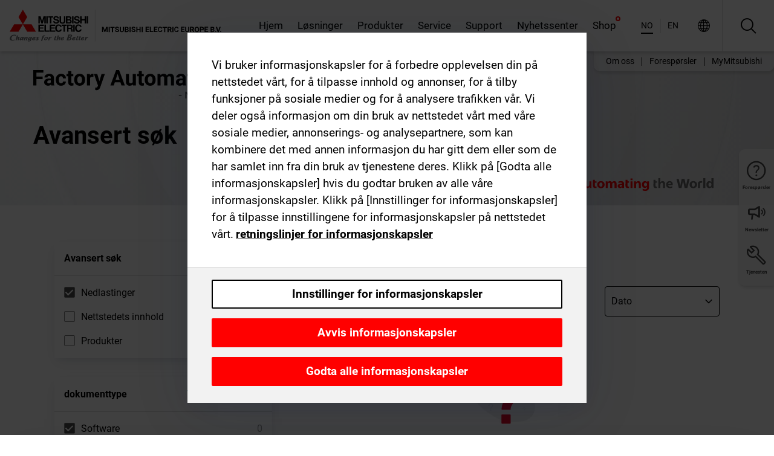

--- FILE ---
content_type: application/javascript; charset=UTF-8
request_url: https://no.mitsubishielectric.com/fa/_next/static/chunks/670.e7f7f2e36940337e.js
body_size: 27495
content:
(self.webpackChunk_N_E=self.webpackChunk_N_E||[]).push([[670],{98132:function(){Intl.NumberFormat&&"function"==typeof Intl.NumberFormat.__addLocaleData&&Intl.NumberFormat.__addLocaleData({data:{units:{simple:{degree:{long:{other:"{0} grader",one:"{0} grad"},short:{other:"{0}\xb0"},narrow:{other:"{0}\xb0"},perUnit:{}},hectare:{long:{other:"{0} hektar"},short:{other:"{0} ha"},narrow:{other:"{0}ha"},perUnit:{}},acre:{long:{other:"{0} acre"},short:{other:"{0} ac"},narrow:{other:"{0} ac"},perUnit:{}},percent:{long:{other:"{0} prosent"},short:{other:"{0} %"},narrow:{other:"{0} %"},perUnit:{}},"liter-per-kilometer":{long:{other:"{0} liter per kilometer"},short:{other:"{0} l/km"},narrow:{other:"{0} l/km"},perUnit:{}},"mile-per-gallon":{long:{other:"{0} engelske mil per gallon",one:"{0} engelsk mil per gallon"},short:{other:"{0} mpg"},narrow:{other:"{0} mpg"},perUnit:{}},petabyte:{long:{other:"{0} petabyte"},short:{other:"{0} PB"},narrow:{other:"{0} PB"},perUnit:{}},terabyte:{long:{other:"{0} terabyte"},short:{other:"{0} TB"},narrow:{other:"{0} TB"},perUnit:{}},terabit:{long:{other:"{0} terabit"},short:{other:"{0} Tb"},narrow:{other:"{0} Tb"},perUnit:{}},gigabyte:{long:{other:"{0} gigabyte"},short:{other:"{0} GB"},narrow:{other:"{0} GB"},perUnit:{}},gigabit:{long:{other:"{0} gigabit"},short:{other:"{0} Gb"},narrow:{other:"{0} Gb"},perUnit:{}},megabyte:{long:{other:"{0} megabyte"},short:{other:"{0} MB"},narrow:{other:"{0} MB"},perUnit:{}},megabit:{long:{other:"{0} megabit"},short:{other:"{0} Mb"},narrow:{other:"{0} Mb"},perUnit:{}},kilobyte:{long:{other:"{0} kilobyte"},short:{other:"{0} kB"},narrow:{other:"{0} kB"},perUnit:{}},kilobit:{long:{other:"{0} kilobit"},short:{other:"{0} kb"},narrow:{other:"{0} kb"},perUnit:{}},byte:{long:{other:"{0} byte"},short:{other:"{0} B"},narrow:{other:"{0} B"},perUnit:{}},bit:{long:{other:"{0} bit"},short:{other:"{0} bit"},narrow:{other:"{0} bit"},perUnit:{}},year:{long:{other:"{0} \xe5r"},short:{other:"{0} \xe5r"},narrow:{other:"{0}\xe5"},perUnit:{long:"{0} per \xe5r",short:"{0}/\xe5r",narrow:"{0}/\xe5r"}},month:{long:{other:"{0} m\xe5neder",one:"{0} m\xe5ned"},short:{other:"{0} md."},narrow:{other:"{0} m"},perUnit:{long:"{0} per m\xe5ned",short:"{0}/md.",narrow:"{0}/m"}},week:{long:{other:"{0} uker",one:"{0} uke"},short:{other:"{0} u"},narrow:{other:"{0}u"},perUnit:{long:"{0} per uke",short:"{0}/u",narrow:"{0}/u"}},day:{long:{other:"{0} d\xf8gn"},short:{other:"{0} d"},narrow:{other:"{0}d"},perUnit:{long:"{0} per d\xf8gn",short:"{0}/d",narrow:"{0}/d"}},hour:{long:{other:"{0} timer",one:"{0} time"},short:{other:"{0} t"},narrow:{other:"{0}t"},perUnit:{long:"{0} per time",short:"{0}/t",narrow:"{0}/t"}},minute:{long:{other:"{0} minutter",one:"{0} minutt"},short:{other:"{0} min"},narrow:{other:"{0}m"},perUnit:{long:"{0} per minutt",short:"{0}/min",narrow:"{0}/m"}},second:{long:{other:"{0} sekunder",one:"{0} sekund"},short:{other:"{0} sek"},narrow:{other:"{0}s"},perUnit:{long:"{0} per sekund",short:"{0}/s",narrow:"{0}/s"}},millisecond:{long:{other:"{0} millisekunder",one:"{0} millisekund"},short:{other:"{0} ms"},narrow:{other:"{0}ms"},perUnit:{}},kilometer:{long:{other:"{0} kilometer"},short:{other:"{0} km"},narrow:{other:"{0}km"},perUnit:{long:"{0} per kilometer",short:"{0}/km",narrow:"{0}/km"}},meter:{long:{other:"{0} meter"},short:{other:"{0} m"},narrow:{other:"{0}m"},perUnit:{long:"{0} per meter",short:"{0}/m",narrow:"{0}/m"}},centimeter:{long:{other:"{0} centimeter"},short:{other:"{0} cm"},narrow:{other:"{0}cm"},perUnit:{long:"{0} per centimeter",short:"{0}/cm",narrow:"{0}/cm"}},millimeter:{long:{other:"{0} millimeter"},short:{other:"{0} mm"},narrow:{other:"{0}mm"},perUnit:{}},mile:{long:{other:"{0} engelske mil",one:"{0} engelsk mil"},short:{other:"{0} miles",one:"{0} mile"},narrow:{other:"{0} eng mil"},perUnit:{}},yard:{long:{other:"{0} yard"},short:{other:"{0} yard"},narrow:{other:"{0} yard"},perUnit:{}},foot:{long:{other:"{0} fot"},short:{other:"{0} fot"},narrow:{other:"{0} fot"},perUnit:{long:"{0} per fot",short:"{0}/fot",narrow:"{0}/fot"}},inch:{long:{other:"{0} tommer",one:"{0} tomme"},short:{other:"{0} tommer",one:"{0} tomme"},narrow:{other:"{0} tommer",one:"{0} tomme"},perUnit:{long:"{0} per tomme",short:"{0}/tomme",narrow:"{0}to"}},"mile-scandinavian":{long:{other:"{0} mil"},short:{other:"{0} mil"},narrow:{other:"{0}mil"},perUnit:{}},kilogram:{long:{other:"{0} kilogram"},short:{other:"{0} kg"},narrow:{other:"{0}kg"},perUnit:{long:"{0} per kilogram",short:"{0}/kg",narrow:"{0}/kg"}},gram:{long:{other:"{0} gram"},short:{other:"{0} g"},narrow:{other:"{0}g"},perUnit:{long:"{0} per gram",short:"{0}/g",narrow:"{0}/g"}},stone:{long:{other:"{0} stone"},short:{other:"{0} st"},narrow:{other:"{0} st"},perUnit:{}},pound:{long:{other:"{0} pund"},short:{other:"{0} pund"},narrow:{other:"{0} pund"},perUnit:{long:"{0} per pund",short:"{0}/pund",narrow:"{0}/pund"}},ounce:{long:{other:"{0} unser",one:"{0} unse"},short:{other:"{0} unser",one:"{0} unse"},narrow:{other:"{0} unser",one:"{0} unse"},perUnit:{long:"{0} per unse",short:"{0}/unse",narrow:"{0}/unse"}},"kilometer-per-hour":{long:{other:"{0} kilometer per time"},short:{other:"{0} km/t"},narrow:{other:"{0}km/t"},perUnit:{}},"meter-per-second":{long:{other:"{0} meter per sekund"},short:{other:"{0} m/s"},narrow:{other:"{0}m/s"},perUnit:{}},"mile-per-hour":{long:{other:"{0} engelske mil per time",one:"{0} engelsk mil per time"},short:{other:"{0} miles/t",one:"{0} mile/t"},narrow:{other:"{0} eng mil/t"},perUnit:{}},celsius:{long:{other:"{0} grader celsius",one:"{0} grad celsius"},short:{other:"{0} \xb0C"},narrow:{other:"{0} \xb0C"},perUnit:{}},fahrenheit:{long:{other:"{0} grader fahrenheit",one:"{0} grad fahrenheit"},short:{other:"{0} \xb0F"},narrow:{other:"{0}\xb0F"},perUnit:{}},liter:{long:{other:"{0} liter"},short:{other:"{0} l"},narrow:{other:"{0}l"},perUnit:{long:"{0} per liter",short:"{0}/l",narrow:"{0}/l"}},milliliter:{long:{other:"{0} milliliter"},short:{other:"{0} ml"},narrow:{other:"{0} ml"},perUnit:{}},gallon:{long:{other:"{0} gallon"},short:{other:"{0} gal"},narrow:{other:"{0} gal"},perUnit:{long:"{0} per gallon",short:"{0}/gal",narrow:"{0}/gal"}},"fluid-ounce":{long:{other:"{0} v\xe6skeunser",one:"{0} v\xe6skeunse"},short:{other:"{0} fl oz"},narrow:{other:"{0} fl oz"},perUnit:{}}},compound:{per:{long:"{0} per {1}",short:"{0}/{1}",narrow:"{0}/{1}"}}},currencies:{ADP:{displayName:{other:"andorranske pesetas",one:"andorransk pesetas"},symbol:"ADP",narrow:"ADP"},AED:{displayName:{other:"emiratarabiske dirham",one:"emiratarabisk dirham"},symbol:"AED",narrow:"AED"},AFA:{displayName:{other:"afghanske afghani (1927–2002)",one:"afghansk afghani (1927–2002)"},symbol:"AFA",narrow:"AFA"},AFN:{displayName:{other:"afghanske afghani",one:"afghansk afghani"},symbol:"AFN",narrow:"؋"},ALK:{displayName:{other:"albanske lek (1946–1965)",one:"albansk lek (1946–1965)"},symbol:"ALK",narrow:"ALK"},ALL:{displayName:{other:"albanske lek",one:"albansk lek"},symbol:"ALL",narrow:"ALL"},AMD:{displayName:{other:"armenske dram",one:"armensk dram"},symbol:"AMD",narrow:"֏"},ANG:{displayName:{other:"nederlandske antillegylden",one:"nederlandsk antillegylden"},symbol:"ANG",narrow:"ANG"},AOA:{displayName:{other:"angolanske kwanza",one:"angolansk kwanza"},symbol:"AOA",narrow:"Kz"},AOK:{displayName:{other:"angolanske kwanza (1977–1990)",one:"angolansk kwanza (1977–1990)"},symbol:"AOK",narrow:"AOK"},AON:{displayName:{other:"angolanske nye kwanza (1990–2000)",one:"angolansk ny kwanza"},symbol:"AON",narrow:"AON"},AOR:{displayName:{other:"angolanske omjusterte kwanza (1995–1999)",one:"angolansk kwanza reajustado (1995–1999)"},symbol:"AOR",narrow:"AOR"},ARA:{displayName:{other:"argentinske australer",one:"argentinsk austral"},symbol:"ARA",narrow:"ARA"},ARL:{displayName:{other:"argentinske peso ley",one:"argentinsk peso ley"},symbol:"ARL",narrow:"ARL"},ARM:{displayName:{other:"argentinske pesos (1881–1970)",one:"argentinsk pesos (1881–1970)"},symbol:"ARM",narrow:"ARM"},ARP:{displayName:{other:"argentinske pesos (1983–1985)",one:"argentinsk pesos (1983–1985)"},symbol:"ARP",narrow:"ARP"},ARS:{displayName:{other:"argentinske pesos",one:"argentinsk peso"},symbol:"ARS",narrow:"$"},ATS:{displayName:{other:"\xf8sterrikske schilling",one:"\xf8sterriksk schilling"},symbol:"ATS",narrow:"ATS"},AUD:{displayName:{other:"australske dollar",one:"australsk dollar"},symbol:"AUD",narrow:"$"},AWG:{displayName:{other:"arubiske floriner",one:"arubisk florin"},symbol:"AWG",narrow:"AWG"},AZM:{displayName:{other:"aserbajdsjanske manat (1993–2006)",one:"aserbajdsjansk manat (1993–2006)"},symbol:"AZM",narrow:"AZM"},AZN:{displayName:{other:"aserbajdsjanske manat",one:"aserbajdsjansk manat"},symbol:"AZN",narrow:"₼"},BAD:{displayName:{other:"bosnisk-hercegovinske dinarer (1992–1994)",one:"bosnisk-hercegovinsk dinar (1992–1994)"},symbol:"BAD",narrow:"BAD"},BAM:{displayName:{other:"bosnisk-hercegovinske konvertible mark",one:"bosnisk-hercegovinsk konvertibel mark"},symbol:"BAM",narrow:"KM"},BAN:{displayName:{other:"nye bosnisk-hercegovinske dinarer (1994–1997)",one:"ny bosnisk-hercegovinsk dinar (1994–1997)"},symbol:"BAN",narrow:"BAN"},BBD:{displayName:{other:"barbadiske dollar",one:"barbadisk dollar"},symbol:"BBD",narrow:"$"},BDT:{displayName:{other:"bangladeshiske taka",one:"bangladeshisk taka"},symbol:"BDT",narrow:"৳"},BEC:{displayName:{other:"belgiske franc (konvertible)",one:"belgisk franc (konvertibel)"},symbol:"BEC",narrow:"BEC"},BEF:{displayName:{other:"belgiske franc",one:"belgisk franc"},symbol:"BEF",narrow:"BEF"},BEL:{displayName:{other:"belgiske franc (finansielle)",one:"belgisk franc (finansiell)"},symbol:"BEL",narrow:"BEL"},BGL:{displayName:{other:"bulgarske lev (hard)",one:"bulgarsk lev (hard)"},symbol:"BGL",narrow:"BGL"},BGM:{displayName:{other:"bulgarske lev (sosialist)",one:"bulgarsk lev (sosialist)"},symbol:"BGM",narrow:"BGM"},BGN:{displayName:{other:"bulgarske lev",one:"bulgarsk lev"},symbol:"BGN",narrow:"BGN"},BGO:{displayName:{other:"bulgarske lev (1879–1952)",one:"bulgarsk lev (1879–1952)"},symbol:"BGO",narrow:"BGO"},BHD:{displayName:{other:"bahrainske dinarer",one:"bahrainsk dinar"},symbol:"BHD",narrow:"BHD"},BIF:{displayName:{other:"burundiske franc",one:"burundisk franc"},symbol:"BIF",narrow:"BIF"},BMD:{displayName:{other:"bermudiske dollar",one:"bermudisk dollar"},symbol:"BMD",narrow:"$"},BND:{displayName:{other:"bruneiske dollar",one:"bruneisk dollar"},symbol:"BND",narrow:"$"},BOB:{displayName:{other:"bolivianske boliviano",one:"boliviansk boliviano"},symbol:"BOB",narrow:"Bs"},BOL:{displayName:{other:"bolivianske boliviano (1863–1963)",one:"boliviansk boliviano (1863–1963)"},symbol:"BOL",narrow:"BOL"},BOP:{displayName:{other:"bolivianske pesos",one:"boliviansk pesos"},symbol:"BOP",narrow:"BOP"},BOV:{displayName:{other:"bolivianske mvdol"},symbol:"BOV",narrow:"BOV"},BRB:{displayName:{other:"brasilianske cruzeiro novo (1967–1986)",one:"brasiliansk cruzeiro novo (1967–1986)"},symbol:"BRB",narrow:"BRB"},BRC:{displayName:{other:"brasilianske cruzado (1986–1989)",one:"brasiliansk cruzado (1986–1989)"},symbol:"BRC",narrow:"BRC"},BRE:{displayName:{other:"brasilianske cruzeiro (1990–1993)",one:"brasiliansk cruzeiro (1990–1993)"},symbol:"BRE",narrow:"BRE"},BRL:{displayName:{other:"brasilianske real",one:"brasiliansk real"},symbol:"BRL",narrow:"R$"},BRN:{displayName:{other:"brasilianske cruzado novo (1989–1990)",one:"brasiliansk cruzado novo (1989–1990)"},symbol:"BRN",narrow:"BRN"},BRR:{displayName:{other:"brasilianske cruzeiro (1993–1994)",one:"brasiliansk cruzeiro (1993–1994)"},symbol:"BRR",narrow:"BRR"},BRZ:{displayName:{other:"brasilianske cruzeiro (1942–1967)",one:"brasiliansk cruzeiro (1942–1967)"},symbol:"BRZ",narrow:"BRZ"},BSD:{displayName:{other:"bahamanske dollar",one:"bahamansk dollar"},symbol:"BSD",narrow:"$"},BTN:{displayName:{other:"bhutanske ngultrum",one:"bhutansk ngultrum"},symbol:"BTN",narrow:"BTN"},BUK:{displayName:{other:"burmesiske kyat",one:"burmesisk kyat"},symbol:"BUK",narrow:"BUK"},BWP:{displayName:{other:"botswanske pula",one:"botswansk pula"},symbol:"BWP",narrow:"P"},BYB:{displayName:{other:"hviterussiske nye rubler (1994–1999)",one:"hviterussisk ny rubel (1994–1999)"},symbol:"BYB",narrow:"BYB"},BYN:{displayName:{other:"nye hviterussiske rubler",one:"ny hviterussisk rubel"},symbol:"BYN",narrow:"р."},BYR:{displayName:{other:"hviterussiske rubler (2000–2016)",one:"hviterussisk rubel (2000–2016)"},symbol:"BYR",narrow:"BYR"},BZD:{displayName:{other:"beliziske dollar",one:"belizisk dollar"},symbol:"BZD",narrow:"$"},CAD:{displayName:{other:"kanadiske dollar",one:"kanadisk dollar"},symbol:"CAD",narrow:"$"},CDF:{displayName:{other:"kongolesiske franc",one:"kongolesisk franc"},symbol:"CDF",narrow:"CDF"},CHE:{displayName:{other:"WIR euro"},symbol:"CHE",narrow:"CHE"},CHF:{displayName:{other:"sveitsiske franc",one:"sveitsisk franc"},symbol:"CHF",narrow:"CHF"},CHW:{displayName:{other:"WIR franc"},symbol:"CHW",narrow:"CHW"},CLE:{displayName:{other:"chilenske escudo",one:"chilensk escudo"},symbol:"CLE",narrow:"CLE"},CLF:{displayName:{other:"chilenske unidades de fomento",one:"chilensk unidades de fomento"},symbol:"CLF",narrow:"CLF"},CLP:{displayName:{other:"chilenske pesos",one:"chilensk peso"},symbol:"CLP",narrow:"$"},CNH:{displayName:{other:"kinesiske yuan (offshore)",one:"kinesisk yuan (offshore)"},symbol:"CNH",narrow:"CNH"},CNX:{displayName:{other:"Kinas folkebank dollar"},symbol:"CNX",narrow:"CNX"},CNY:{displayName:{other:"kinesiske yuan",one:"kinesisk yuan"},symbol:"CNY",narrow:"\xa5"},COP:{displayName:{other:"colombianske pesos",one:"colombiansk peso"},symbol:"COP",narrow:"$"},COU:{displayName:{other:"colombianske unidad de valor real",one:"colombiansk unidad de valor real"},symbol:"COU",narrow:"COU"},CRC:{displayName:{other:"costaricanske col\xf3n",one:"costaricansk col\xf3n"},symbol:"CRC",narrow:"₡"},CSD:{displayName:{other:"serbiske dinarer (2002–2006)",one:"serbisk dinar (2002–2006)"},symbol:"CSD",narrow:"CSD"},CSK:{displayName:{other:"tsjekkoslovakiske koruna (hard)",one:"tsjekkoslovakisk koruna (hard)"},symbol:"CSK",narrow:"CSK"},CUC:{displayName:{other:"kubanske konvertible pesos",one:"kubansk konvertibel peso"},symbol:"CUC",narrow:"$"},CUP:{displayName:{other:"kubanske pesos",one:"kubansk peso"},symbol:"CUP",narrow:"$"},CVE:{displayName:{other:"kappverdiske escudos",one:"kappverdisk escudo"},symbol:"CVE",narrow:"CVE"},CYP:{displayName:{other:"kypriotiske pund",one:"kypriotisk pund"},symbol:"CYP",narrow:"CYP"},CZK:{displayName:{other:"tsjekkiske koruna",one:"tsjekkisk koruna"},symbol:"CZK",narrow:"Kč"},DDM:{displayName:{other:"\xf8sttyske mark",one:"\xf8sttysk mark"},symbol:"DDM",narrow:"DDM"},DEM:{displayName:{other:"tyske mark",one:"tysk mark"},symbol:"DEM",narrow:"DEM"},DJF:{displayName:{other:"djiboutiske franc",one:"djiboutisk franc"},symbol:"DJF",narrow:"DJF"},DKK:{displayName:{other:"danske kroner",one:"dansk krone"},symbol:"DKK",narrow:"kr"},DOP:{displayName:{other:"dominikanske pesos",one:"dominikansk peso"},symbol:"DOP",narrow:"$"},DZD:{displayName:{other:"algeriske dinarer",one:"algerisk dinar"},symbol:"DZD",narrow:"DZD"},ECS:{displayName:{other:"ecuadorianske sucre",one:"ecuadoriansk sucre"},symbol:"ECS",narrow:"ECS"},ECV:{displayName:{other:"ecuadorianske unidad de valor constante (UVC)",one:"ecuadoriansk unidad de valor constante (UVC)"},symbol:"ECV",narrow:"ECV"},EEK:{displayName:{other:"estiske kroner",one:"estisk kroon"},symbol:"EEK",narrow:"EEK"},EGP:{displayName:{other:"egyptiske pund",one:"egyptisk pund"},symbol:"EGP",narrow:"E\xa3"},ERN:{displayName:{other:"eritreiske nakfa",one:"eritreisk nakfa"},symbol:"ERN",narrow:"ERN"},ESA:{displayName:{other:"spanske peseta (A–konto)",one:"spansk peseta (A–konto)"},symbol:"ESA",narrow:"ESA"},ESB:{displayName:{other:"spanske peseta (konvertibel konto)",one:"spansk peseta (konvertibel konto)"},symbol:"ESB",narrow:"ESB"},ESP:{displayName:{other:"spanske peseta",one:"spansk peseta"},symbol:"ESP",narrow:"₧"},ETB:{displayName:{other:"etiopiske birr",one:"etiopisk birr"},symbol:"ETB",narrow:"ETB"},EUR:{displayName:{other:"euro"},symbol:"€",narrow:"€"},FIM:{displayName:{other:"finske mark",one:"finsk mark"},symbol:"FIM",narrow:"FIM"},FJD:{displayName:{other:"fijianske dollar",one:"fijiansk dollar"},symbol:"FJD",narrow:"$"},FKP:{displayName:{other:"falklandspund"},symbol:"FKP",narrow:"\xa3"},FRF:{displayName:{other:"franske franc",one:"fransk franc"},symbol:"FRF",narrow:"FRF"},GBP:{displayName:{other:"britiske pund",one:"britisk pund"},symbol:"\xa3",narrow:"\xa3"},GEK:{displayName:{other:"georgiske kupon larit",one:"georgisk kupon larit"},symbol:"GEK",narrow:"GEK"},GEL:{displayName:{other:"georgiske lari",one:"georgisk lari"},symbol:"GEL",narrow:"₾"},GHC:{displayName:{other:"ghanesiske cedi (1979–2007)",one:"ghanesisk cedi (1979–2007)"},symbol:"GHC",narrow:"GHC"},GHS:{displayName:{other:"ghanesiske cedi",one:"ghanesisk cedi"},symbol:"GHS",narrow:"GH₵"},GIP:{displayName:{other:"gibraltarske pund",one:"gibraltarsk pund"},symbol:"GIP",narrow:"\xa3"},GMD:{displayName:{other:"gambiske dalasi",one:"gambisk dalasi"},symbol:"GMD",narrow:"GMD"},GNF:{displayName:{other:"guineanske franc",one:"guineansk franc"},symbol:"GNF",narrow:"FG"},GNS:{displayName:{other:"guineanske syli",one:"guineansk syli"},symbol:"GNS",narrow:"GNS"},GQE:{displayName:{other:"ekvatorialguineanske ekwele guineana",one:"ekvatorialguineansk ekwele guineana"},symbol:"GQE",narrow:"GQE"},GRD:{displayName:{other:"greske drakmer",one:"gresk drakme"},symbol:"GRD",narrow:"GRD"},GTQ:{displayName:{other:"guatemalanske quetzal",one:"guatemalansk quetzal"},symbol:"GTQ",narrow:"Q"},GWE:{displayName:{other:"portugisiske guinea escudo",one:"portugisisk guinea escudo"},symbol:"GWE",narrow:"GWE"},GWP:{displayName:{other:"Guinea-Bissau-pesos"},symbol:"GWP",narrow:"GWP"},GYD:{displayName:{other:"guyanske dollar",one:"guyansk dollar"},symbol:"GYD",narrow:"$"},HKD:{displayName:{other:"Hongkong-dollar"},symbol:"HKD",narrow:"$"},HNL:{displayName:{other:"honduranske lempira",one:"honduransk lempira"},symbol:"HNL",narrow:"L"},HRD:{displayName:{other:"kroatiske dinarer",one:"kroatisk dinar"},symbol:"HRD",narrow:"HRD"},HRK:{displayName:{other:"kroatiske kuna",one:"kroatisk kuna"},symbol:"HRK",narrow:"kn"},HTG:{displayName:{other:"haitiske gourde",one:"haitisk gourde"},symbol:"HTG",narrow:"HTG"},HUF:{displayName:{other:"ungarske forinter",one:"ungarsk forint"},symbol:"HUF",narrow:"Ft"},IDR:{displayName:{other:"indonesiske rupier",one:"indonesisk rupi"},symbol:"IDR",narrow:"Rp"},IEP:{displayName:{other:"irske pund",one:"irsk pund"},symbol:"IEP",narrow:"IEP"},ILP:{displayName:{other:"israelske pund",one:"israelsk pund"},symbol:"ILP",narrow:"ILP"},ILR:{displayName:{other:"israelske shekler (1980–1985)",one:"israelsk shekel (1980–1985)"},symbol:"ILR",narrow:"ILR"},ILS:{displayName:{other:"nye israelske shekler",one:"ny israelsk shekel"},symbol:"ILS",narrow:"₪"},INR:{displayName:{other:"indiske rupier",one:"indisk rupi"},symbol:"INR",narrow:"₹"},IQD:{displayName:{other:"irakske dinarer",one:"iraksk dinar"},symbol:"IQD",narrow:"IQD"},IRR:{displayName:{other:"iranske rialer",one:"iransk rial"},symbol:"IRR",narrow:"IRR"},ISJ:{displayName:{other:"islandske kroner (1918–1981)",one:"islandsk krone (1918–1981)"},symbol:"ISJ",narrow:"ISJ"},ISK:{displayName:{other:"islandske kroner",one:"islandsk krone"},symbol:"ISK",narrow:"kr"},ITL:{displayName:{other:"italienske lire",one:"italiensk lire"},symbol:"ITL",narrow:"ITL"},JMD:{displayName:{other:"jamaikanske dollar",one:"jamaikansk dollar"},symbol:"JMD",narrow:"$"},JOD:{displayName:{other:"jordanske dinarer",one:"jordansk dinar"},symbol:"JOD",narrow:"JOD"},JPY:{displayName:{other:"japanske yen",one:"japansk yen"},symbol:"JPY",narrow:"\xa5"},KES:{displayName:{other:"kenyanske shilling",one:"kenyansk shilling"},symbol:"KES",narrow:"KES"},KGS:{displayName:{other:"kirgisiske som",one:"kirgisisk som"},symbol:"KGS",narrow:"KGS"},KHR:{displayName:{other:"kambodsjanske riel",one:"kambodsjansk riel"},symbol:"KHR",narrow:"៛"},KMF:{displayName:{other:"komoriske franc",one:"komorisk franc"},symbol:"KMF",narrow:"CF"},KPW:{displayName:{other:"nordkoreanske won",one:"nordkoreansk won"},symbol:"KPW",narrow:"₩"},KRH:{displayName:{other:"s\xf8rkoreanske hwan (1953–1962)",one:"s\xf8rkoreansk hwan (1953–1962)"},symbol:"KRH",narrow:"KRH"},KRO:{displayName:{other:"s\xf8rkoreanske won (1945–1953)",one:"s\xf8rkoreansk won (1945–1953)"},symbol:"KRO",narrow:"KRO"},KRW:{displayName:{other:"s\xf8rkoreanske won",one:"s\xf8rkoreansk won"},symbol:"KRW",narrow:"₩"},KWD:{displayName:{other:"kuwaitiske dinarer",one:"kuwaitisk dinar"},symbol:"KWD",narrow:"KWD"},KYD:{displayName:{other:"caymanske dollar",one:"caymansk dollar"},symbol:"KYD",narrow:"$"},KZT:{displayName:{other:"kasakhstanske tenge",one:"kasakhstansk tenge"},symbol:"KZT",narrow:"₸"},LAK:{displayName:{other:"laotiske kip",one:"laotisk kip"},symbol:"LAK",narrow:"₭"},LBP:{displayName:{other:"libanesiske pund",one:"libanesisk pund"},symbol:"LBP",narrow:"L\xa3"},LKR:{displayName:{other:"srilankiske rupier",one:"srilankisk rupi"},symbol:"LKR",narrow:"Rs"},LRD:{displayName:{other:"liberiske dollar",one:"liberisk dollar"},symbol:"LRD",narrow:"$"},LSL:{displayName:{other:"lesothiske loti",one:"lesothisk loti"},symbol:"LSL",narrow:"LSL"},LTL:{displayName:{other:"litauiske lita",one:"litauisk lita"},symbol:"LTL",narrow:"Lt"},LTT:{displayName:{other:"litauiske talonas",one:"litauisk talonas"},symbol:"LTT",narrow:"LTT"},LUC:{displayName:{other:"luxemburgske konvertible franc",one:"luxemburgsk konvertibel franc"},symbol:"LUC",narrow:"LUC"},LUF:{displayName:{other:"luxemburgske franc",one:"luxemburgsk franc"},symbol:"LUF",narrow:"LUF"},LUL:{displayName:{other:"luxemburgske finansielle franc",one:"luxemburgsk finansiell franc"},symbol:"LUL",narrow:"LUL"},LVL:{displayName:{other:"latviske lats",one:"latvisk lats"},symbol:"LVL",narrow:"Ls"},LVR:{displayName:{other:"latviske rubler",one:"latvisk rubel"},symbol:"LVR",narrow:"LVR"},LYD:{displayName:{other:"libyske dinarer",one:"libysk dinar"},symbol:"LYD",narrow:"LYD"},MAD:{displayName:{other:"marokkanske dirham",one:"marokkansk dirham"},symbol:"MAD",narrow:"MAD"},MAF:{displayName:{other:"marokkanske franc",one:"marokkansk franc"},symbol:"MAF",narrow:"MAF"},MCF:{displayName:{other:"monegaskiske franc",one:"monegaskisk franc"},symbol:"MCF",narrow:"MCF"},MDC:{displayName:{other:"moldovske cupon",one:"moldovsk cupon"},symbol:"MDC",narrow:"MDC"},MDL:{displayName:{other:"moldovske lei",one:"moldovsk leu"},symbol:"MDL",narrow:"MDL"},MGA:{displayName:{other:"madagassiske ariary",one:"madagassisk ariary"},symbol:"MGA",narrow:"Ar"},MGF:{displayName:{other:"madagassiske franc",one:"madagassisk franc"},symbol:"MGF",narrow:"MGF"},MKD:{displayName:{other:"makedonske denarer",one:"makedonsk denar"},symbol:"MKD",narrow:"MKD"},MKN:{displayName:{other:"makedonske denarer (1992–1993)",one:"makedonsk denar (1992–1993)"},symbol:"MKN",narrow:"MKN"},MLF:{displayName:{other:"maliske franc",one:"malisk franc"},symbol:"MLF",narrow:"MLF"},MMK:{displayName:{other:"myanmarske kyat",one:"myanmarsk kyat"},symbol:"MMK",narrow:"K"},MNT:{displayName:{other:"mongolske tugrik",one:"mongolsk tugrik"},symbol:"MNT",narrow:"₮"},MOP:{displayName:{other:"makaoiske pataca",one:"makaoisk pataca"},symbol:"MOP",narrow:"MOP"},MRO:{displayName:{other:"mauritanske ouguiya (1973–2017)",one:"mauritansk ouguiya (1973–2017)"},symbol:"MRO",narrow:"MRO"},MRU:{displayName:{other:"mauritanske ouguiya",one:"mauritansk ouguiya"},symbol:"MRU",narrow:"MRU"},MTL:{displayName:{other:"maltesiske lira",one:"maltesisk lira"},symbol:"MTL",narrow:"MTL"},MTP:{displayName:{other:"maltesiske pund",one:"maltesisk pund"},symbol:"MTP",narrow:"MTP"},MUR:{displayName:{other:"mauritiske rupier",one:"mauritisk rupi"},symbol:"MUR",narrow:"Rs"},MVP:{displayName:{other:"maldiviske rupier",one:"maldivisk rupi"},symbol:"MVP",narrow:"MVP"},MVR:{displayName:{other:"maldiviske rufiyaa",one:"maldivisk rufiyaa"},symbol:"MVR",narrow:"MVR"},MWK:{displayName:{other:"malawiske kwacha",one:"malawisk kwacha"},symbol:"MWK",narrow:"MWK"},MXN:{displayName:{other:"meksikanske pesos",one:"meksikansk peso"},symbol:"MXN",narrow:"$"},MXP:{displayName:{other:"meksikanske s\xf8lvpesos (1860–1992)",one:"meksikansk s\xf8lvpesos (1860–1992)"},symbol:"MXP",narrow:"MXP"},MXV:{displayName:{other:"meksikanske unidad de inversion (UDI)",one:"meksikansk unidad de inversion (UDI)"},symbol:"MXV",narrow:"MXV"},MYR:{displayName:{other:"malaysiske ringgit",one:"malaysisk ringgit"},symbol:"MYR",narrow:"RM"},MZE:{displayName:{other:"mosambikiske escudo",one:"mosambikisk escudo"},symbol:"MZE",narrow:"MZE"},MZM:{displayName:{other:"gamle mosambikiske metical",one:"gammel mosambikisk metical"},symbol:"MZM",narrow:"MZM"},MZN:{displayName:{other:"mosambikiske metical",one:"mosambikisk metical"},symbol:"MZN",narrow:"MZN"},NAD:{displayName:{other:"namibiske dollar",one:"namibisk dollar"},symbol:"NAD",narrow:"$"},NGN:{displayName:{other:"nigerianske naira",one:"nigeriansk naira"},symbol:"NGN",narrow:"₦"},NIC:{displayName:{other:"nicaraguanske cordoba (1988–1991)",one:"nicaraguansk cordoba (1988–1991)"},symbol:"NIC",narrow:"NIC"},NIO:{displayName:{other:"nicaraguanske c\xf3rdoba",one:"nicaraguansk c\xf3rdoba"},symbol:"NIO",narrow:"C$"},NLG:{displayName:{other:"nederlandske gylden",one:"nederlandsk gylden"},symbol:"NLG",narrow:"NLG"},NOK:{displayName:{other:"norske kroner",one:"norsk krone"},symbol:"kr",narrow:"kr"},NPR:{displayName:{other:"nepalske rupier",one:"nepalsk rupi"},symbol:"NPR",narrow:"Rs"},NZD:{displayName:{other:"newzealandske dollar",one:"newzealandsk dollar"},symbol:"NZD",narrow:"$"},OMR:{displayName:{other:"omanske rialer",one:"omansk rial"},symbol:"OMR",narrow:"OMR"},PAB:{displayName:{other:"panamanske balboa",one:"panamansk balboa"},symbol:"PAB",narrow:"PAB"},PEI:{displayName:{other:"peruanske inti",one:"peruansk inti"},symbol:"PEI",narrow:"PEI"},PEN:{displayName:{other:"peruanske sol",one:"peruansk sol"},symbol:"PEN",narrow:"PEN"},PES:{displayName:{other:"peruanske sol (1863–1965)",one:"peruansk sol (1863–1965)"},symbol:"PES",narrow:"PES"},PGK:{displayName:{other:"papuanske kina",one:"papuansk kina"},symbol:"PGK",narrow:"PGK"},PHP:{displayName:{other:"filippinske pesos",one:"filippinsk peso"},symbol:"PHP",narrow:"₱"},PKR:{displayName:{other:"pakistanske rupier",one:"pakistansk rupi"},symbol:"PKR",narrow:"Rs"},PLN:{displayName:{other:"polske zloty",one:"polsk zloty"},symbol:"PLN",narrow:"zł"},PLZ:{displayName:{other:"polske zloty (1950–1995)",one:"polsk zloty (1950–1995)"},symbol:"PLZ",narrow:"PLZ"},PTE:{displayName:{other:"portugisiske escudo",one:"portugisisk escudo"},symbol:"PTE",narrow:"PTE"},PYG:{displayName:{other:"paraguayanske guarani",one:"paraguayansk guarani"},symbol:"PYG",narrow:"₲"},QAR:{displayName:{other:"qatarske rialer",one:"qatarsk rial"},symbol:"QAR",narrow:"QAR"},RHD:{displayName:{other:"rhodesiske dollar",one:"rhodesisk dollar"},symbol:"RHD",narrow:"RHD"},ROL:{displayName:{other:"rumenske leu (1952–2006)",one:"rumensk leu (1952–2006)"},symbol:"ROL",narrow:"ROL"},RON:{displayName:{other:"rumenske lei",one:"rumensk leu"},symbol:"RON",narrow:"L"},RSD:{displayName:{other:"serbiske dinarer",one:"serbisk dinar"},symbol:"RSD",narrow:"RSD"},RUB:{displayName:{other:"russiske rubler",one:"russisk rubel"},symbol:"RUB",narrow:"₽"},RUR:{displayName:{other:"russiske rubler (1991–1998)",one:"russisk rubel (1991–1998)"},symbol:"RUR",narrow:"р."},RWF:{displayName:{other:"rwandiske franc",one:"rwandisk franc"},symbol:"RWF",narrow:"RF"},SAR:{displayName:{other:"saudiarabiske riyaler",one:"saudiarabisk riyal"},symbol:"SAR",narrow:"SAR"},SBD:{displayName:{other:"salomonske dollar",one:"salomonsk dollar"},symbol:"SBD",narrow:"$"},SCR:{displayName:{other:"seychelliske rupier",one:"seychellisk rupi"},symbol:"SCR",narrow:"SCR"},SDD:{displayName:{other:"sudanesiske dinarer (1992–2007)",one:"sudanesisk dinar (1992–2007)"},symbol:"SDD",narrow:"SDD"},SDG:{displayName:{other:"sudanske pund",one:"sudansk pund"},symbol:"SDG",narrow:"SDG"},SDP:{displayName:{other:"sudanske pund (1957–1998)",one:"sudansk pund (1957–1998)"},symbol:"SDP",narrow:"SDP"},SEK:{displayName:{other:"svenske kroner",one:"svensk krone"},symbol:"SEK",narrow:"kr"},SGD:{displayName:{other:"singaporske dollar",one:"singaporsk dollar"},symbol:"SGD",narrow:"$"},SHP:{displayName:{other:"sankthelenske pund",one:"sankthelensk pund"},symbol:"SHP",narrow:"\xa3"},SIT:{displayName:{other:"slovenske tolar",one:"slovensk tolar"},symbol:"SIT",narrow:"SIT"},SKK:{displayName:{other:"slovakiske koruna",one:"slovakisk koruna"},symbol:"SKK",narrow:"SKK"},SLL:{displayName:{other:"sierraleonske leone",one:"sierraleonsk leone"},symbol:"SLL",narrow:"SLL"},SOS:{displayName:{other:"somaliske shilling",one:"somalisk shilling"},symbol:"SOS",narrow:"SOS"},SRD:{displayName:{other:"surinamske dollar",one:"surinamsk dollar"},symbol:"SRD",narrow:"$"},SRG:{displayName:{other:"surinamske gylden",one:"surinamsk gylden"},symbol:"SRG",narrow:"SRG"},SSP:{displayName:{other:"s\xf8rsudanske pund",one:"s\xf8rsudansk pund"},symbol:"SSP",narrow:"\xa3"},STD:{displayName:{other:"saotomesiske dobra (1977–2017)",one:"saotomesisk dobra (1977–2017)"},symbol:"STD",narrow:"STD"},STN:{displayName:{other:"saotomesiske dobra",one:"saotomesisk dobra"},symbol:"STN",narrow:"Db"},SUR:{displayName:{other:"sovjetiske rubler",one:"sovjetisk rubel"},symbol:"SUR",narrow:"SUR"},SVC:{displayName:{other:"salvadoranske colon",one:"salvadoransk colon"},symbol:"SVC",narrow:"SVC"},SYP:{displayName:{other:"syriske pund",one:"syrisk pund"},symbol:"SYP",narrow:"\xa3"},SZL:{displayName:{other:"swazilandske lilangeni",one:"swazilandsk lilangeni"},symbol:"SZL",narrow:"SZL"},THB:{displayName:{other:"thailandske baht",one:"thailandsk baht"},symbol:"THB",narrow:"฿"},TJR:{displayName:{other:"tadsjikiske rubler",one:"tadsjikisk rubel"},symbol:"TJR",narrow:"TJR"},TJS:{displayName:{other:"tadsjikiske somoni",one:"tadsjikisk somoni"},symbol:"TJS",narrow:"TJS"},TMM:{displayName:{other:"turkmenske manat (1993–2009)",one:"turkmensk manat (1993–2009)"},symbol:"TMM",narrow:"TMM"},TMT:{displayName:{other:"turkmenske manat",one:"turkmensk manat"},symbol:"TMT",narrow:"TMT"},TND:{displayName:{other:"tunisiske dinarer",one:"tunisisk dinar"},symbol:"TND",narrow:"TND"},TOP:{displayName:{other:"tonganske paʻanga",one:"tongansk paʻanga"},symbol:"TOP",narrow:"T$"},TPE:{displayName:{other:"timoresiske escudo",one:"timoresisk escudo"},symbol:"TPE",narrow:"TPE"},TRL:{displayName:{other:"tyrkiske lire (1922–2005)",one:"tyrkisk lire (1922–2005)"},symbol:"TRL",narrow:"TRL"},TRY:{displayName:{other:"tyrkiske lire",one:"tyrkisk lire"},symbol:"TRY",narrow:"₺"},TTD:{displayName:{other:"trinidadiske dollar",one:"trinidadisk dollar"},symbol:"TTD",narrow:"$"},TWD:{displayName:{other:"nye taiwanske dollar",one:"ny taiwansk dollar"},symbol:"TWD",narrow:"NT$"},TZS:{displayName:{other:"tanzanianske shilling",one:"tanzaniansk shilling"},symbol:"TZS",narrow:"TZS"},UAH:{displayName:{other:"ukrainske hryvnia",one:"ukrainsk hryvnia"},symbol:"UAH",narrow:"₴"},UAK:{displayName:{other:"ukrainske karbovanetz",one:"ukrainsk karbovanetz"},symbol:"UAK",narrow:"UAK"},UGS:{displayName:{other:"ugandiske shilling (1966–1987)",one:"ugandisk shilling (1966–1987)"},symbol:"UGS",narrow:"UGS"},UGX:{displayName:{other:"ugandiske shilling",one:"ugandisk shilling"},symbol:"UGX",narrow:"UGX"},USD:{displayName:{other:"amerikanske dollar",one:"amerikansk dollar"},symbol:"USD",narrow:"$"},USN:{displayName:{other:"amerikanske dollar (neste dag)",one:"amerikansk dollar (neste dag)"},symbol:"USN",narrow:"USN"},USS:{displayName:{other:"amerikanske dollar (samme dag)",one:"amerikansk dollar (samme dag)"},symbol:"USS",narrow:"USS"},UYI:{displayName:{other:"uruguyanske pesos (indekserte enheter)"},symbol:"UYI",narrow:"UYI"},UYP:{displayName:{other:"uruguayanske pesos (1975–1993)",one:"uruguayansk peso (1975–1993)"},symbol:"UYP",narrow:"UYP"},UYU:{displayName:{other:"uruguayanske pesos",one:"uruguyansk peso"},symbol:"UYU",narrow:"$"},UYW:{displayName:{other:"UYW"},symbol:"UYW",narrow:"UYW"},UZS:{displayName:{other:"usbekiske som",one:"usbekisk som"},symbol:"UZS",narrow:"UZS"},VEB:{displayName:{other:"venezuelanske bolivar (1871–2008)",one:"venezuelansk bolivar (1871–2008)"},symbol:"VEB",narrow:"VEB"},VEF:{displayName:{other:"venezuelanske bolivar (2008–2018)",one:"venezuelansk bolivar (2008–2018)"},symbol:"VEF",narrow:"Bs"},VES:{displayName:{other:"venezuelanske bolivar",one:"venezuelansk bolivar"},symbol:"VES",narrow:"VES"},VND:{displayName:{other:"vietnamesiske dong",one:"vietnamesisk dong"},symbol:"VND",narrow:"₫"},VNN:{displayName:{other:"vietnamesiske dong (1978–1985)",one:"vietnamesisk dong (1978–1985)"},symbol:"VNN",narrow:"VNN"},VUV:{displayName:{other:"vanuatiske vatu",one:"vanuatisk vatu"},symbol:"VUV",narrow:"VUV"},WST:{displayName:{other:"samoanske tala",one:"samoansk tala"},symbol:"WST",narrow:"WST"},XAF:{displayName:{other:"sentralafrikanske CFA-franc",one:"sentralafrikansk CFA-franc"},symbol:"XAF",narrow:"XAF"},XAG:{displayName:{other:"unser s\xf8lv",one:"unse s\xf8lv"},symbol:"XAG",narrow:"XAG"},XAU:{displayName:{other:"unser gull",one:"unse gull"},symbol:"XAU",narrow:"XAU"},XBA:{displayName:{other:"europeiske sammensatte enheter",one:"europeisk sammensatt enhet"},symbol:"XBA",narrow:"XBA"},XBB:{displayName:{other:"europeiske monet\xe6re enheter",one:"europeisk monet\xe6r enhet"},symbol:"XBB",narrow:"XBB"},XBC:{displayName:{other:"europeiske kontoenheter",one:"europeisk kontoenhet (XBC)"},symbol:"XBC",narrow:"XBC"},XBD:{displayName:{other:"europeiske kontoenheter (XBD)",one:"europeisk kontoenhet (XBD)"},symbol:"XBD",narrow:"XBD"},XCD:{displayName:{other:"\xf8stkaribiske dollar",one:"\xf8stkaribisk dollar"},symbol:"XCD",narrow:"$"},XDR:{displayName:{other:"spesielle trekkrettigheter",one:"spesiell trekkrettighet"},symbol:"XDR",narrow:"XDR"},XEU:{displayName:{other:"europeiske valutaenheter",one:"europeisk valutaenhet"},symbol:"XEU",narrow:"XEU"},XFO:{displayName:{other:"franske gullfranc",one:"fransk gullfranc"},symbol:"XFO",narrow:"XFO"},XFU:{displayName:{other:"franske UIC-franc",one:"fransk UIC-franc"},symbol:"XFU",narrow:"XFU"},XOF:{displayName:{other:"vestafrikanske CFA-franc",one:"vestafrikansk CFA-franc"},symbol:"CFA",narrow:"CFA"},XPD:{displayName:{other:"unser palladium",one:"unse palladium"},symbol:"XPD",narrow:"XPD"},XPF:{displayName:{other:"CFP-franc"},symbol:"XPF",narrow:"XPF"},XPT:{displayName:{other:"unser platina",one:"unse platina"},symbol:"XPT",narrow:"XPT"},XRE:{displayName:{other:"RINET-fond"},symbol:"XRE",narrow:"XRE"},XSU:{displayName:{other:"sucre"},symbol:"XSU",narrow:"XSU"},XTS:{displayName:{other:"testvaluta"},symbol:"XTS",narrow:"XTS"},XUA:{displayName:{other:"ADB-kontoenheter",one:"ADB-kontoenhet"},symbol:"XUA",narrow:"XUA"},XXX:{displayName:{other:"(ukjent valuta)"},symbol:"XXX",narrow:"XXX"},YDD:{displayName:{other:"jemenittiske dinarer",one:"jemenittisk dinar"},symbol:"YDD",narrow:"YDD"},YER:{displayName:{other:"jemenittiske rialer",one:"jemenittisk rial"},symbol:"YER",narrow:"YER"},YUD:{displayName:{other:"jugoslaviske dinarer (hard)",one:"jugoslavisk dinar (hard)"},symbol:"YUD",narrow:"YUD"},YUM:{displayName:{other:"jugoslaviske noviy-dinarer",one:"jugoslavisk noviy-dinar"},symbol:"YUM",narrow:"YUM"},YUN:{displayName:{other:"jugoslaviske konvertible dinarer",one:"jugoslavisk konvertibel dinar"},symbol:"YUN",narrow:"YUN"},YUR:{displayName:{other:"jugoslaviske reformerte dinarer (1992–1993)",one:"jugoslavisk reformert dinar (1992–1993)"},symbol:"YUR",narrow:"YUR"},ZAL:{displayName:{other:"s\xf8rafrikanske rand (finansielle)",one:"s\xf8rafrikansk rand (finansiell)"},symbol:"ZAL",narrow:"ZAL"},ZAR:{displayName:{other:"s\xf8rafrikanske rand",one:"s\xf8rafrikansk rand"},symbol:"ZAR",narrow:"R"},ZMK:{displayName:{other:"zambiske kwacha (1968–2012)",one:"zambisk kwacha (1968–2012)"},symbol:"ZMK",narrow:"ZMK"},ZMW:{displayName:{other:"zambiske kwacha",one:"zambisk kwacha"},symbol:"ZMW",narrow:"ZK"},ZRN:{displayName:{other:"zairiske nye zaire",one:"zairisk ny zaire"},symbol:"ZRN",narrow:"ZRN"},ZRZ:{displayName:{other:"zairiske zaire",one:"zairisk zaire"},symbol:"ZRZ",narrow:"ZRZ"},ZWD:{displayName:{other:"zimbabwiske dollar (1980–2008)",one:"zimbabwisk dollar (1980–2008)"},symbol:"ZWD",narrow:"ZWD"},ZWL:{displayName:{other:"zimbabwiske dollar (2009)",one:"zimbabwisk dollar (2009)"},symbol:"ZWL",narrow:"ZWL"},ZWR:{displayName:{other:"zimbabwiske dollar (2008)",one:"zimbabwisk dollar (2008)"},symbol:"ZWR",narrow:"ZWR"}},numbers:{nu:["latn"],symbols:{latn:{decimal:",",group:"\xa0",list:";",percentSign:"%",plusSign:"+",minusSign:"−",approximatelySign:"ca.",exponential:"E",superscriptingExponent:"\xd7",perMille:"‰",infinity:"∞",nan:"NaN",timeSeparator:":","timeSeparator-alt-variant":"."}},percent:{latn:"#,##0\xa0%"},decimal:{latn:{standard:"#,##0.###",long:{1e3:{other:"0 tusen"},1e4:{other:"00 tusen"},1e5:{other:"000 tusen"},1e6:{other:"0 millioner",one:"0 million"},1e7:{other:"00 millioner"},1e8:{other:"000 millioner"},1e9:{other:"0 milliarder",one:"0 milliard"},"10000000000":{other:"00 milliarder"},"100000000000":{other:"000 milliarder"},"1000000000000":{other:"0 billioner",one:"0 billion"},"10000000000000":{other:"00 billioner"},"100000000000000":{other:"000 billioner"}},short:{1e3:{other:"0k"},1e4:{other:"00k"},1e5:{other:"000k"},1e6:{other:"0\xa0mill'.'"},1e7:{other:"00\xa0mill'.'"},1e8:{other:"000\xa0mill'.'"},1e9:{other:"0\xa0mrd'.'"},"10000000000":{other:"00\xa0mrd'.'"},"100000000000":{other:"000\xa0mrd'.'"},"1000000000000":{other:"0\xa0bill'.'"},"10000000000000":{other:"00\xa0bill'.'"},"100000000000000":{other:"000\xa0bill'.'"}}}},currency:{latn:{currencySpacing:{beforeInsertBetween:"\xa0",afterInsertBetween:"\xa0"},standard:"\xa4\xa0#,##0.00",accounting:"\xa4\xa0#,##0.00",unitPattern:"{0} {1}",short:{1e3:{other:"\xa4\xa00k"},1e4:{other:"\xa4\xa000k"},1e5:{other:"\xa4\xa0000k"},1e6:{other:"\xa4\xa00\xa0mill'.'"},1e7:{other:"\xa4\xa000\xa0mill'.'"},1e8:{other:"\xa4\xa0000\xa0mill'.'"},1e9:{other:"\xa4\xa00\xa0mrd'.'"},"10000000000":{other:"\xa4\xa000\xa0mrd'.'"},"100000000000":{other:"\xa4\xa0000\xa0mrd'.'"},"1000000000000":{other:"\xa4\xa00\xa0bill'.'"},"10000000000000":{other:"\xa4\xa000\xa0bill'.'"},"100000000000000":{other:"\xa4\xa0000\xa0bill'.'"}}}}},nu:["latn"]},locale:"nb"})},69924:function(){Intl.NumberFormat&&"function"==typeof Intl.NumberFormat.__addLocaleData&&Intl.NumberFormat.__addLocaleData({data:{units:{simple:{degree:{long:{other:"{0} градуса",one:"{0} градус",few:"{0} градуси",many:"{0} градусів"},short:{other:"{0}\xb0"},narrow:{other:"{0}\xb0"},perUnit:{}},hectare:{long:{other:"{0} гектара",one:"{0} гектар",few:"{0} гектари",many:"{0} гектарів"},short:{other:"{0} га"},narrow:{other:"{0} га"},perUnit:{}},acre:{long:{other:"{0} акра",one:"{0} акр",few:"{0} акри",many:"{0} акрів"},short:{other:"{0} акра",one:"{0} акр",few:"{0} акри",many:"{0} акрів"},narrow:{other:"{0} акра",one:"{0} акр",few:"{0} акри",many:"{0} акрів"},perUnit:{}},percent:{long:{other:"{0} відсотка",one:"{0} відсоток",few:"{0} відсотки",many:"{0} відсотків"},short:{other:"{0}%"},narrow:{other:"{0}%"},perUnit:{}},"liter-per-kilometer":{long:{other:"{0} літра на кілометр",one:"{0} літр на кілометр",few:"{0} літри на кілометр",many:"{0} літрів на кілометр"},short:{other:"{0} л/км"},narrow:{other:"{0} л/км"},perUnit:{}},"mile-per-gallon":{long:{other:"{0} милі на галон",one:"{0} миля на галон",many:"{0} миль на галон"},short:{other:"{0} милі/гал.",one:"{0} миля/гал.",many:"{0} миль/гал."},narrow:{other:"{0} милі/гал.",one:"{0} миля/гал.",many:"{0} миль/гал."},perUnit:{}},petabyte:{long:{other:"{0} петабайта",one:"{0} петабайт",few:"{0} петабайти",many:"{0} петабайтів"},short:{other:"{0} ПБ"},narrow:{other:"{0} ПБ"},perUnit:{}},terabyte:{long:{other:"{0} терабайта",one:"{0} терабайт",few:"{0} терабайти",many:"{0} терабайтів"},short:{other:"{0} ТБ"},narrow:{other:"{0} ТБ"},perUnit:{}},terabit:{long:{other:"{0} терабіта",one:"{0} терабіт",few:"{0} терабіти",many:"{0} терабітів"},short:{other:"{0} Тб"},narrow:{other:"{0} Тб"},perUnit:{}},gigabyte:{long:{other:"{0} гігабайта",one:"{0} гігабайт",few:"{0} гігабайти",many:"{0} гігабайтів"},short:{other:"{0} ГБ"},narrow:{other:"{0} ГБ"},perUnit:{}},gigabit:{long:{other:"{0} гігабіта",one:"{0} гігабіт",few:"{0} гігабіти",many:"{0} гігабітів"},short:{other:"{0} Гб"},narrow:{other:"{0} Гб"},perUnit:{}},megabyte:{long:{other:"{0} мегабайта",one:"{0} мегабайт",few:"{0} мегабайти",many:"{0} мегабайтів"},short:{other:"{0} МБ"},narrow:{other:"{0} МБ"},perUnit:{}},megabit:{long:{other:"{0} мегабіта",one:"{0} мегабіт",few:"{0} мегабіти",many:"{0} мегабітів"},short:{other:"{0} Мб"},narrow:{other:"{0} Мб"},perUnit:{}},kilobyte:{long:{other:"{0} кілобайта",one:"{0} кілобайт",few:"{0} кілобайти",many:"{0} кілобайтів"},short:{other:"{0} кБ"},narrow:{other:"{0} кБ"},perUnit:{}},kilobit:{long:{other:"{0} кілобіта",one:"{0} кілобіт",few:"{0} кілобіти",many:"{0} кілобітів"},short:{other:"{0} кб"},narrow:{other:"{0} кб"},perUnit:{}},byte:{long:{other:"{0} байта",one:"{0} байт",few:"{0} байти",many:"{0} байтів"},short:{other:"{0} Б"},narrow:{other:"{0} Б"},perUnit:{}},bit:{long:{other:"{0} біта",one:"{0} біт",few:"{0} біти",many:"{0} бітів"},short:{other:"{0} б"},narrow:{other:"{0} б"},perUnit:{}},year:{long:{other:"{0} року",one:"{0} рік",few:"{0} роки",many:"{0} років"},short:{other:"{0} р."},narrow:{other:"{0} р."},perUnit:{long:"{0} на рік",short:"{0}/р.",narrow:"{0}/р"}},month:{long:{other:"{0} місяця",one:"{0} місяць",few:"{0} місяці",many:"{0} місяців"},short:{other:"{0} міс."},narrow:{other:"{0} міс."},perUnit:{long:"{0} на місяць",short:"{0}/міс.",narrow:"{0}/м"}},week:{long:{other:"{0} тижня",one:"{0} тиждень",few:"{0} тижні",many:"{0} тижнів"},short:{other:"{0} тиж."},narrow:{other:"{0} тиж."},perUnit:{long:"{0} на тиждень",short:"{0}/тиж.",narrow:"{0}/т"}},day:{long:{other:"{0} дня",one:"{0} день",few:"{0} дні",many:"{0} днів"},short:{other:"{0} дн.",one:"{0} д."},narrow:{other:"{0} дн."},perUnit:{long:"{0} на день",short:"{0}/дн.",narrow:"{0}/д"}},hour:{long:{other:"{0} години",one:"{0} година",many:"{0} годин"},short:{other:"{0} год"},narrow:{other:"{0} год."},perUnit:{long:"{0} на годину",short:"{0}/год",narrow:"{0}/г"}},minute:{long:{other:"{0} хвилини",one:"{0} хвилина",many:"{0} хвилин"},short:{other:"{0} хв"},narrow:{other:"{0} хв."},perUnit:{long:"{0} на хвилину",short:"{0}/хв",narrow:"{0}/хв"}},second:{long:{other:"{0} секунди",one:"{0} секунда",many:"{0} секунд"},short:{other:"{0} с"},narrow:{other:"{0} с"},perUnit:{long:"{0} на секунду",short:"{0}/с",narrow:"{0}/с"}},millisecond:{long:{other:"{0} мілісекунди",one:"{0} мілісекунда",many:"{0} мілісекунд"},short:{other:"{0} мс"},narrow:{other:"{0} мс"},perUnit:{}},kilometer:{long:{other:"{0} кілометра",one:"{0} кілометр",few:"{0} кілометри",many:"{0} кілометрів"},short:{other:"{0} км"},narrow:{other:"{0} км"},perUnit:{long:"{0} на кілометр",short:"{0}/км",narrow:"{0}/км"}},meter:{long:{other:"{0} метра",one:"{0} метр",few:"{0} метри",many:"{0} метрів"},short:{other:"{0} м"},narrow:{other:"{0} м"},perUnit:{long:"{0} на метр",short:"{0}/м",narrow:"{0}/м"}},centimeter:{long:{other:"{0} сантиметра",one:"{0} сантиметр",few:"{0} сантиметри",many:"{0} сантиметрів"},short:{other:"{0} см"},narrow:{other:"{0} см"},perUnit:{long:"{0} на сантиметр",short:"{0}/см",narrow:"{0}/см"}},millimeter:{long:{other:"{0} міліметра",one:"{0} міліметр",few:"{0} міліметри",many:"{0} міліметрів"},short:{other:"{0} мм"},narrow:{other:"{0} мм"},perUnit:{}},mile:{long:{other:"{0} милі",one:"{0} миля",many:"{0} миль"},short:{other:"{0} милі",one:"{0} миля",many:"{0} миль"},narrow:{other:"{0} милі",one:"{0} миля",many:"{0} миль"},perUnit:{}},yard:{long:{other:"{0} ярда",one:"{0} ярд",few:"{0} ярди",many:"{0} ярдів"},short:{other:"{0} ярда",one:"{0} ярд",few:"{0} ярди",many:"{0} ярдів"},narrow:{other:"{0} ярда",one:"{0} ярд",few:"{0} ярди",many:"{0} ярдів"},perUnit:{}},foot:{long:{other:"{0} фута",one:"{0} фут",few:"{0} фути",many:"{0} футів"},short:{other:"{0} фута",one:"{0} фут",few:"{0} фути",many:"{0} футів"},narrow:{other:"{0} фута",one:"{0} фут",few:"{0} фути",many:"{0} футів"},perUnit:{long:"{0} на фут",short:"{0}/фут",narrow:"{0}/фут"}},inch:{long:{other:"{0} дюйма",one:"{0} дюйм",few:"{0} дюйми",many:"{0} дюймів"},short:{other:"{0} дюйма",one:"{0} дюйм",few:"{0} дюйми",many:"{0} дюймів"},narrow:{other:"{0} дюйма",one:"{0} дюйм",few:"{0} дюйми",many:"{0} дюймів"},perUnit:{long:"{0} на дюйм",short:"{0}/дюйм",narrow:"{0}/дюйм"}},"mile-scandinavian":{long:{other:"{0} скандинавської милі",one:"{0} скандинавська миля",few:"{0} скандинавські милі",many:"{0} скандинавських миль"},short:{other:"{0} сканд. милі",one:"{0} сканд. миля",many:"{0} сканд. миль"},narrow:{other:"{0} сканд. милі",one:"{0} сканд. миля",many:"{0} сканд. миль"},perUnit:{}},kilogram:{long:{other:"{0} кілограма",one:"{0} кілограм",few:"{0} кілограми",many:"{0} кілограмів"},short:{other:"{0} кг"},narrow:{other:"{0} кг"},perUnit:{long:"{0} на кілограм",short:"{0}/кг",narrow:"{0}/кг"}},gram:{long:{other:"{0} грама",one:"{0} грам",few:"{0} грами",many:"{0} грамів"},short:{other:"{0} г"},narrow:{other:"{0} г"},perUnit:{long:"{0} на грам",short:"{0}/г",narrow:"{0}/г"}},stone:{long:{other:"{0} стоуна",one:"{0} стоун",few:"{0} стоуни",many:"{0} стоунів"},short:{other:"{0} st"},narrow:{other:"{0} st"},perUnit:{}},pound:{long:{other:"{0} фунта",one:"{0} фунт",few:"{0} фунти",many:"{0} фунтів"},short:{other:"{0} фунта",one:"{0} фунт",few:"{0} фунти",many:"{0} фунтів"},narrow:{other:"{0} фунта",one:"{0} фунт",few:"{0} фунти",many:"{0} фунтів"},perUnit:{long:"{0} на фунт",short:"{0}/фунт",narrow:"{0}/фнт"}},ounce:{long:{other:"{0} унції",one:"{0} унція",many:"{0} унцій"},short:{other:"{0} унц."},narrow:{other:"{0} унції",one:"{0} унція",many:"{0} унцій"},perUnit:{long:"{0} на унцію",short:"{0}/унц.",narrow:"{0}/унц"}},"kilometer-per-hour":{long:{other:"{0} кілометра на годину",one:"{0} кілометр на годину",few:"{0} кілометри на годину",many:"{0} кілометрів на годину"},short:{other:"{0} км/год"},narrow:{other:"{0} км/год"},perUnit:{}},"meter-per-second":{long:{other:"{0} метра на секунду",one:"{0} метр на секунду",few:"{0} метри на секунду",many:"{0} метрів на секунду"},short:{other:"{0} м/с"},narrow:{other:"{0} м/с"},perUnit:{}},"mile-per-hour":{long:{other:"{0} милі на годину",one:"{0} миля на годину",many:"{0} миль на годину"},short:{other:"{0} милі/год",one:"{0} миля/год",many:"{0} миль/год"},narrow:{other:"{0} милі/год",one:"{0} миля/год",many:"{0} миль/год"},perUnit:{}},celsius:{long:{other:"{0} градуса Цельсія",one:"{0} градус Цельсія",few:"{0} градуси Цельсія",many:"{0} градусів Цельсія"},short:{other:"{0}\xb0C"},narrow:{other:"{0}\xb0C"},perUnit:{}},fahrenheit:{long:{other:"{0} градуса Фаренгейта",one:"{0} градус Фаренгейта",few:"{0} градуси Фаренгейта",many:"{0} градусів Фаренгейта"},short:{other:"{0}\xb0F"},narrow:{other:"{0}\xb0F"},perUnit:{}},liter:{long:{other:"{0} літра",one:"{0} літр",few:"{0} літри",many:"{0} літрів"},short:{other:"{0} л"},narrow:{other:"{0} л"},perUnit:{long:"{0} на літр",short:"{0}/л",narrow:"{0}/л"}},milliliter:{long:{other:"{0} мілілітра",one:"{0} мілілітр",few:"{0} мілілітри",many:"{0} мілілітрів"},short:{other:"{0} мл"},narrow:{other:"{0} мл"},perUnit:{}},gallon:{long:{other:"{0} галона",one:"{0} галон",few:"{0} галони",many:"{0} галонів"},short:{other:"{0} гал."},narrow:{other:"{0} гал."},perUnit:{long:"{0} на галон",short:"{0}/гал.",narrow:"{0}/гал."}},"fluid-ounce":{long:{other:"{0} рідкої унції",one:"{0} рідка унція",few:"{0} рідкі унції",many:"{0} рідких унцій"},short:{other:"{0} рід. ун."},narrow:{other:"{0} рід. ун."},perUnit:{}}},compound:{per:{long:"{0} на {1}",short:"{0}/{1}",narrow:"{0}/{1}"}}},currencies:{ADP:{displayName:{other:"андоррських песет",one:"андоррська песета",few:"андоррські песети"},symbol:"ADP",narrow:"ADP"},AED:{displayName:{other:"дирхама ОАЕ",one:"дирхам ОАЕ",few:"дирхами ОАЕ",many:"дирхамів ОАЕ"},symbol:"AED",narrow:"AED"},AFA:{displayName:{other:"афгані (1927–2002)"},symbol:"AFA",narrow:"AFA"},AFN:{displayName:{other:"афганського афгані",one:"афганський афгані",few:"афганські афгані",many:"афганських афгані"},symbol:"AFN",narrow:"؋"},ALK:{displayName:{other:"ALK"},symbol:"ALK",narrow:"ALK"},ALL:{displayName:{other:"албанського лека",one:"албанський лек",few:"албанські леки",many:"албанських леків"},symbol:"ALL",narrow:"ALL"},AMD:{displayName:{other:"вірменського драма",one:"вірменський драм",few:"вірменські драми",many:"вірменських драмів"},symbol:"AMD",narrow:"֏"},ANG:{displayName:{other:"нідерландського антильського гульдена",one:"нідерландський антильський гульден",few:"нідерландські антильські гульдени",many:"нідерландських антильських гульденів"},symbol:"ANG",narrow:"ANG"},AOA:{displayName:{other:"ангольської кванзи",one:"ангольська кванза",few:"ангольські кванзи",many:"ангольських кванз"},symbol:"AOA",narrow:"Kz"},AOK:{displayName:{other:"ангольської кванзи (1977–1990)",one:"ангольська кванза (1977–1990)",few:"ангольські кванзи (1977–1990)",many:"ангольських кванз (1977–1990)"},symbol:"AOK",narrow:"AOK"},AON:{displayName:{other:"ангольської нової кванзи (1990–2000)",one:"ангольська нова кванза (1990–2000)",few:"ангольські нові кванзи (1990–2000)",many:"ангольських нових кванз (1990–2000)"},symbol:"AON",narrow:"AON"},AOR:{displayName:{other:"ангольської кванзи реаджастадо (1995–1999)",one:"ангольська кванза реаджастадо (1995–1999)",few:"ангольські кванзи реаджастадо (1995–1999)",many:"ангольських кванз реаджастадо (1995–1999)"},symbol:"AOR",narrow:"AOR"},ARA:{displayName:{other:"аргентинського австрала",one:"аргентинський австрал",few:"аргентинські австрали",many:"аргентинських австралів"},symbol:"ARA",narrow:"ARA"},ARL:{displayName:{other:"ARL"},symbol:"ARL",narrow:"ARL"},ARM:{displayName:{other:"ARM"},symbol:"ARM",narrow:"ARM"},ARP:{displayName:{other:"аргентинський песо (1983–1985)"},symbol:"ARP",narrow:"ARP"},ARS:{displayName:{other:"аргентинського песо",one:"аргентинський песо",few:"аргентинські песо",many:"аргентинських песо"},symbol:"ARS",narrow:"$"},ATS:{displayName:{other:"австрійський шилінг"},symbol:"ATS",narrow:"ATS"},AUD:{displayName:{other:"австралійського долара",one:"австралійський долар",few:"австралійські долари",many:"австралійських доларів"},symbol:"AUD",narrow:"$"},AWG:{displayName:{other:"арубського флорина",one:"арубський флорин",few:"арубські флорини",many:"арубських флоринів"},symbol:"AWG",narrow:"AWG"},AZM:{displayName:{other:"азербайджанського маната (1993–2006)",one:"азербайджанський манат (1993–2006)",few:"азербайджанські манати (1993–2006)",many:"азербайджанських манатів (1993–2006)"},symbol:"AZM",narrow:"AZM"},AZN:{displayName:{other:"азербайджанського маната",one:"азербайджанський манат",few:"азербайджанські манати",many:"азербайджанських манатів"},symbol:"AZN",narrow:"₼"},BAD:{displayName:{other:"динар (Боснія і Герцеговина)"},symbol:"BAD",narrow:"BAD"},BAM:{displayName:{other:"конвертованої марки Боснії і Герцеговини",one:"конвертована марка Боснії і Герцеговини",few:"конвертовані марки Боснії і Герцеговини",many:"конвертованих марок Боснії і Герцеговини"},symbol:"BAM",narrow:"KM"},BAN:{displayName:{other:"BAN"},symbol:"BAN",narrow:"BAN"},BBD:{displayName:{other:"барбадоського долара",one:"барбадоський долар",few:"барбадоські долари",many:"барбадоських доларів"},symbol:"BBD",narrow:"$"},BDT:{displayName:{other:"бангладеської таки",one:"бангладеська така",few:"бангладеські таки",many:"бангладеських так"},symbol:"BDT",narrow:"৳"},BEC:{displayName:{other:"бельгійський франк (конвертований)"},symbol:"BEC",narrow:"BEC"},BEF:{displayName:{other:"бельгійський франк"},symbol:"BEF",narrow:"BEF"},BEL:{displayName:{other:"бельгійський франк (фінансовий)"},symbol:"BEL",narrow:"BEL"},BGL:{displayName:{other:"болгарський твердий лев"},symbol:"BGL",narrow:"BGL"},BGM:{displayName:{other:"BGM"},symbol:"BGM",narrow:"BGM"},BGN:{displayName:{other:"болгарського лева",one:"болгарський лев",few:"болгарські леви",many:"болгарських левів"},symbol:"BGN",narrow:"BGN"},BGO:{displayName:{other:"BGO"},symbol:"BGO",narrow:"BGO"},BHD:{displayName:{other:"бахрейнського динара",one:"бахрейнський динар",few:"бахрейнські динари",many:"бахрейнських динарів"},symbol:"BHD",narrow:"BHD"},BIF:{displayName:{other:"бурундійського франка",one:"бурундійський франк",few:"бурундійські франки",many:"бурундійських франків"},symbol:"BIF",narrow:"BIF"},BMD:{displayName:{other:"бермудського долара",one:"бермудський долар",few:"бермудські долари",many:"бермудських доларів"},symbol:"BMD",narrow:"$"},BND:{displayName:{other:"брунейського долара",one:"брунейський долар",few:"брунейські долари",many:"брунейських доларів"},symbol:"BND",narrow:"$"},BOB:{displayName:{other:"болівійського болівіано",one:"болівійський болівіано",few:"болівійські болівіано",many:"болівійських болівіано"},symbol:"BOB",narrow:"Bs"},BOL:{displayName:{other:"BOL"},symbol:"BOL",narrow:"BOL"},BOP:{displayName:{other:"болівійське песо"},symbol:"BOP",narrow:"BOP"},BOV:{displayName:{other:"болівійський мвдол"},symbol:"BOV",narrow:"BOV"},BRB:{displayName:{other:"бразильське нове крузейро (1967–1986)"},symbol:"BRB",narrow:"BRB"},BRC:{displayName:{other:"бразильське крузадо"},symbol:"BRC",narrow:"BRC"},BRE:{displayName:{other:"бразильське крузейро (1990–1993)"},symbol:"BRE",narrow:"BRE"},BRL:{displayName:{other:"бразильського реала",one:"бразильський реал",few:"бразильські реали",many:"бразильських реалів"},symbol:"BRL",narrow:"R$"},BRN:{displayName:{other:"бразильське нове крузадо"},symbol:"BRN",narrow:"BRN"},BRR:{displayName:{other:"бразильське крузейро"},symbol:"BRR",narrow:"BRR"},BRZ:{displayName:{other:"BRZ"},symbol:"BRZ",narrow:"BRZ"},BSD:{displayName:{other:"багамського долара",one:"багамський долар",few:"багамські долари",many:"багамських доларів"},symbol:"BSD",narrow:"$"},BTN:{displayName:{other:"бутанського нгултрума",one:"бутанський нгултрум",few:"бутанські нгултруми",many:"бутанських нгултрумів"},symbol:"BTN",narrow:"BTN"},BUK:{displayName:{other:"бірманський кіат"},symbol:"BUK",narrow:"BUK"},BWP:{displayName:{other:"ботсванської пули",one:"ботсванська пула",few:"ботсванські пули",many:"ботсванських пул"},symbol:"BWP",narrow:"P"},BYB:{displayName:{other:"білоруського нового рубля (1994–1999)",one:"білоруський новий рубль (1994–1999)",few:"білоруські нові рублі (1994–1999)",many:"білоруських нових рублів (1994–1999)"},symbol:"BYB",narrow:"BYB"},BYN:{displayName:{other:"білоруського рубля",one:"білоруський рубль",few:"білоруські рублі",many:"білоруських рублів"},symbol:"BYN",narrow:"р."},BYR:{displayName:{other:"білоруського рубля (2000–2016)",one:"білоруський рубль (2000–2016)",few:"білоруські рублі (2000–2016)",many:"білоруських рублів (2000–2016)"},symbol:"BYR",narrow:"BYR"},BZD:{displayName:{other:"белізького долара",one:"белізький долар",few:"белізькі долари",many:"белізьких доларів"},symbol:"BZD",narrow:"$"},CAD:{displayName:{other:"канадського долара",one:"канадський долар",few:"канадські долари",many:"канадських доларів"},symbol:"CAD",narrow:"$"},CDF:{displayName:{other:"конголезького франка",one:"конголезький франк",few:"конголезькі франки",many:"конголезьких франків"},symbol:"CDF",narrow:"CDF"},CHE:{displayName:{other:"євро WIR"},symbol:"CHE",narrow:"CHE"},CHF:{displayName:{other:"швейцарського франка",one:"швейцарський франк",few:"швейцарські франки",many:"швейцарських франків"},symbol:"CHF",narrow:"CHF"},CHW:{displayName:{other:"франк WIR"},symbol:"CHW",narrow:"CHW"},CLE:{displayName:{other:"CLE"},symbol:"CLE",narrow:"CLE"},CLF:{displayName:{other:"чилійський юнідадес де фоменто"},symbol:"CLF",narrow:"CLF"},CLP:{displayName:{other:"чилійського песо",one:"чилійський песо",few:"чилійські песо",many:"чилійських песо"},symbol:"CLP",narrow:"$"},CNH:{displayName:{other:"китайського офшорного юаня",one:"китайський офшорний юань",few:"китайські офшорні юані",many:"китайських офшорних юанів"},symbol:"CNH",narrow:"CNH"},CNX:{displayName:{other:"CNX"},symbol:"CNX",narrow:"CNX"},CNY:{displayName:{other:"китайського юаня",one:"китайський юань",few:"китайські юані",many:"китайських юанів"},symbol:"CNY",narrow:"\xa5"},COP:{displayName:{other:"колумбійського песо",one:"колумбійський песо",few:"колумбійські песо",many:"колумбійських песо"},symbol:"COP",narrow:"$"},COU:{displayName:{other:"одиниця реальної вартості"},symbol:"COU",narrow:"COU"},CRC:{displayName:{other:"костариканського колона",one:"костариканський колон",few:"костариканські колони",many:"костариканських колонів"},symbol:"CRC",narrow:"₡"},CSD:{displayName:{other:"старий сербський динар"},symbol:"CSD",narrow:"CSD"},CSK:{displayName:{other:"чехословацька тверда крона"},symbol:"CSK",narrow:"CSK"},CUC:{displayName:{other:"кубинського конвертованого песо",one:"кубинський конвертований песо",few:"кубинські конвертовані песо",many:"кубинських конвертованих песо"},symbol:"CUC",narrow:"$"},CUP:{displayName:{other:"кубинського песо",one:"кубинський песо",few:"кубинські песо",many:"кубинських песо"},symbol:"CUP",narrow:"$"},CVE:{displayName:{other:"ескудо Кабо-Верде"},symbol:"CVE",narrow:"CVE"},CYP:{displayName:{other:"кіпрський фунт"},symbol:"CYP",narrow:"CYP"},CZK:{displayName:{other:"чеської крони",one:"чеська крона",few:"чеські крони",many:"чеських крон"},symbol:"CZK",narrow:"Kč"},DDM:{displayName:{other:"марка НДР"},symbol:"DDM",narrow:"DDM"},DEM:{displayName:{other:"німецька марка"},symbol:"DEM",narrow:"DEM"},DJF:{displayName:{other:"джибутійського франка",one:"джибутійський франк",few:"джибутійські франки",many:"джибутійських франків"},symbol:"DJF",narrow:"DJF"},DKK:{displayName:{other:"данської крони",one:"данська крона",few:"данські крони",many:"данських крон"},symbol:"DKK",narrow:"kr"},DOP:{displayName:{other:"домініканського песо",one:"домініканський песо",few:"домініканські песо",many:"домініканських песо"},symbol:"DOP",narrow:"$"},DZD:{displayName:{other:"алжирського динара",one:"алжирський динар",few:"алжирські динари",many:"алжирських динарів"},symbol:"DZD",narrow:"DZD"},ECS:{displayName:{other:"еквадорський сукре"},symbol:"ECS",narrow:"ECS"},ECV:{displayName:{other:"еквадорський юнідад де валор константе"},symbol:"ECV",narrow:"ECV"},EEK:{displayName:{other:"естонської крони",one:"естонська крона",few:"естонські крони",many:"естонських крон"},symbol:"EEK",narrow:"EEK"},EGP:{displayName:{other:"єгипетського фунта",one:"єгипетський фунт",few:"єгипетські фунти",many:"єгипетських фунтів"},symbol:"EGP",narrow:"E\xa3"},ERN:{displayName:{other:"еритрейської накфи",one:"еритрейська накфа",few:"еритрейські накфи",many:"еритрейських накф"},symbol:"ERN",narrow:"ERN"},ESA:{displayName:{other:'іспанська песета (\\"А\\" рахунок)'},symbol:"ESA",narrow:"ESA"},ESB:{displayName:{other:"іспанська песета (конвертовані рахунки)"},symbol:"ESB",narrow:"ESB"},ESP:{displayName:{other:"іспанська песета"},symbol:"ESP",narrow:"₧"},ETB:{displayName:{other:"ефіопського бира",one:"ефіопський бир",few:"ефіопські бири",many:"ефіопських бирів"},symbol:"ETB",narrow:"ETB"},EUR:{displayName:{other:"євро"},symbol:"EUR",narrow:"€"},FIM:{displayName:{other:"фінляндська марка"},symbol:"FIM",narrow:"FIM"},FJD:{displayName:{other:"фіджійського долара",one:"фіджійський долар",few:"фіджійські долари",many:"фіджійських доларів"},symbol:"FJD",narrow:"$"},FKP:{displayName:{other:"фунта Фолклендських островів",one:"фунт Фолклендських островів",few:"фунти Фолклендських островів",many:"фунтів Фолклендських островів"},symbol:"FKP",narrow:"\xa3"},FRF:{displayName:{other:"французький франк"},symbol:"FRF",narrow:"FRF"},GBP:{displayName:{other:"англійського фунта",one:"англійський фунт",few:"англійські фунти",many:"англійських фунтів"},symbol:"GBP",narrow:"\xa3"},GEK:{displayName:{other:"грузинського купона",one:"грузинський купон",few:"грузинські купони",many:"грузинських купонів"},symbol:"GEK",narrow:"GEK"},GEL:{displayName:{other:"грузинського ларі",one:"грузинський ларі",few:"грузинські ларі",many:"грузинських ларі"},symbol:"GEL",narrow:"₾"},GHC:{displayName:{other:"ганський седі (1979–2007)"},symbol:"GHC",narrow:"GHC"},GHS:{displayName:{other:"ганського седі",one:"ганський седі",few:"ганські седі",many:"ганських седі"},symbol:"GHS",narrow:"GH₵"},GIP:{displayName:{other:"гібралтарського фунта",one:"гібралтарський фунт",few:"гібралтарські фунти",many:"гібралтарських фунтів"},symbol:"GIP",narrow:"\xa3"},GMD:{displayName:{other:"гамбійського даласі",one:"гамбійський даласі",few:"гамбійські даласі",many:"гамбійських даласі"},symbol:"GMD",narrow:"GMD"},GNF:{displayName:{other:"гвінейського франка",one:"гвінейський франк",few:"гвінейські франки",many:"гвінейських франків"},symbol:"GNF",narrow:"FG"},GNS:{displayName:{other:"гвінейське сілі"},symbol:"GNS",narrow:"GNS"},GQE:{displayName:{other:"еквеле (Екваторіальна Ґвінея)"},symbol:"GQE",narrow:"GQE"},GRD:{displayName:{other:"грецька драхма"},symbol:"GRD",narrow:"GRD"},GTQ:{displayName:{other:"гватемальського кетсаля",one:"гватемальський кетсаль",few:"гватемальські кетсалі",many:"гватемальських кетсалів"},symbol:"GTQ",narrow:"Q"},GWE:{displayName:{other:"ескудо португальської гвінеї"},symbol:"GWE",narrow:"GWE"},GWP:{displayName:{other:"песо Гвінеї-Бісау"},symbol:"GWP",narrow:"GWP"},GYD:{displayName:{other:"гаянського долара",one:"гаянський долар",few:"гаянські долари",many:"гаянських доларів"},symbol:"GYD",narrow:"$"},HKD:{displayName:{other:"гонконгського долара",one:"гонконгський долар",few:"гонконгські долари",many:"гонконгських доларів"},symbol:"HKD",narrow:"$"},HNL:{displayName:{other:"гондураської лемпіри",one:"гондураська лемпіра",few:"гондураські лемпіри",many:"гондураських лемпір"},symbol:"HNL",narrow:"L"},HRD:{displayName:{other:"хорватський динар"},symbol:"HRD",narrow:"HRD"},HRK:{displayName:{other:"хорватської куни",one:"хорватська куна",few:"хорватські куни",many:"хорватських кун"},symbol:"HRK",narrow:"kn"},HTG:{displayName:{other:"гаїтянського гурда",one:"гаїтянський гурд",few:"гаїтянські гурди",many:"гаїтянських гурдів"},symbol:"HTG",narrow:"HTG"},HUF:{displayName:{other:"угорського форинта",one:"угорський форинт",few:"угорські форинти",many:"угорських форинтів"},symbol:"HUF",narrow:"Ft"},IDR:{displayName:{other:"індонезійські рупії",one:"індонезійська рупія",many:"індонезійських рупій"},symbol:"IDR",narrow:"Rp"},IEP:{displayName:{other:"ірландський фунт"},symbol:"IEP",narrow:"IEP"},ILP:{displayName:{other:"ізраїльський фунт"},symbol:"ILP",narrow:"ILP"},ILR:{displayName:{other:"ILR"},symbol:"ILR",narrow:"ILR"},ILS:{displayName:{other:"ізраїльського нового шекеля",one:"ізраїльський новий шекель",few:"ізраїльські нові шекелі",many:"ізраїльських нових шекелів"},symbol:"ILS",narrow:"₪"},INR:{displayName:{other:"індійської рупії",one:"індійська рупія",few:"індійські рупії",many:"індійських рупій"},symbol:"INR",narrow:"₹"},IQD:{displayName:{other:"іракського динара",one:"іракський динар",few:"іракські динари",many:"іракських динарів"},symbol:"IQD",narrow:"IQD"},IRR:{displayName:{other:"іранського ріала",one:"іранський ріал",few:"іранські ріали",many:"іранських ріалів"},symbol:"IRR",narrow:"IRR"},ISJ:{displayName:{other:"ISJ"},symbol:"ISJ",narrow:"ISJ"},ISK:{displayName:{other:"ісландської крони",one:"ісландська крона",few:"ісландські кроні",many:"ісландських крон"},symbol:"ISK",narrow:"kr"},ITL:{displayName:{other:"італійська ліра"},symbol:"ITL",narrow:"ITL"},JMD:{displayName:{other:"ямайського долара",one:"ямайський долар",few:"ямайські долари",many:"ямайських доларів"},symbol:"JMD",narrow:"$"},JOD:{displayName:{other:"йорданського динара",one:"йорданський динар",few:"йорданські динари",many:"йорданських динарів"},symbol:"JOD",narrow:"JOD"},JPY:{displayName:{other:"японської єни",one:"японська єна",few:"японські єни",many:"японських єн"},symbol:"\xa5",narrow:"\xa5"},KES:{displayName:{other:"кенійського шилінга",one:"кенійський шилінг",few:"кенійські шилінги",many:"кенійських шилінгів"},symbol:"KES",narrow:"KES"},KGS:{displayName:{other:"киргизького сома",one:"киргизький сом",few:"киргизькі соми",many:"киргизьких сомів"},symbol:"KGS",narrow:"KGS"},KHR:{displayName:{other:"камбоджійського рієля",one:"камбоджійський рієль",few:"камбоджійські рієлі",many:"камбоджійських рієлів"},symbol:"KHR",narrow:"៛"},KMF:{displayName:{other:"коморського франка",one:"коморський франк",few:"коморські франки",many:"коморських франків"},symbol:"KMF",narrow:"CF"},KPW:{displayName:{other:"північнокорейського вона",one:"північнокорейський вон",few:"північнокорейські вони",many:"північнокорейських вонів"},symbol:"KPW",narrow:"₩"},KRH:{displayName:{other:"KRH"},symbol:"KRH",narrow:"KRH"},KRO:{displayName:{other:"KRO"},symbol:"KRO",narrow:"KRO"},KRW:{displayName:{other:"південнокорейського вона",one:"південнокорейський вон",few:"південнокорейські вони",many:"південнокорейських вонів"},symbol:"KRW",narrow:"₩"},KWD:{displayName:{other:"кувейтського динара",one:"кувейтський динар",few:"кувейтські динари",many:"кувейтських динарів"},symbol:"KWD",narrow:"KWD"},KYD:{displayName:{other:"долара Кайманових островів",one:"долар Кайманових островів",few:"долари Кайманових островів",many:"доларів Кайманових островів"},symbol:"KYD",narrow:"$"},KZT:{displayName:{other:"казахстанського тенге",one:"казахстанський тенге",few:"казахстанські тенге",many:"казахстанських тенге"},symbol:"KZT",narrow:"₸"},LAK:{displayName:{other:"лаоського кіпа",one:"лаоський кіп",few:"лаоські кіпи",many:"лаоських кіпів"},symbol:"LAK",narrow:"₭"},LBP:{displayName:{other:"ліванського фунта",one:"ліванський фунт",few:"ліванські фунти",many:"ліванських фунтів"},symbol:"LBP",narrow:"L\xa3"},LKR:{displayName:{other:"шрі-ланкійської рупії",one:"шрі-ланкійська рупія",few:"шрі-ланкійські рупії",many:"шрі-ланкійських рупій"},symbol:"LKR",narrow:"Rs"},LRD:{displayName:{other:"ліберійського долара",one:"ліберійський долар",few:"ліберійські долари",many:"ліберійських доларів"},symbol:"LRD",narrow:"$"},LSL:{displayName:{other:"лесотський лоті"},symbol:"LSL",narrow:"LSL"},LTL:{displayName:{other:"литовського літа",one:"литовський літ",few:"литовські літи",many:"литовських літів"},symbol:"LTL",narrow:"Lt"},LTT:{displayName:{other:"литовський талон"},symbol:"LTT",narrow:"LTT"},LUC:{displayName:{other:"люксембурґський франк (конвертований)"},symbol:"LUC",narrow:"LUC"},LUF:{displayName:{other:"люксембурзький франк"},symbol:"LUF",narrow:"LUF"},LUL:{displayName:{other:"люксембурґський франк (фінансовий)"},symbol:"LUL",narrow:"LUL"},LVL:{displayName:{other:"латвійського лата",one:"латвійський лат",few:"латвійські лати",many:"латвійських латів"},symbol:"LVL",narrow:"Ls"},LVR:{displayName:{other:"латвійський рубль"},symbol:"LVR",narrow:"LVR"},LYD:{displayName:{other:"лівійського динара",one:"лівійський динар",few:"лівійські динари",many:"лівійських динарів"},symbol:"LYD",narrow:"LYD"},MAD:{displayName:{other:"марокканського дирхама",one:"марокканський дирхам",few:"марокканські дирхами",many:"марокканських дирхамів"},symbol:"MAD",narrow:"MAD"},MAF:{displayName:{other:"марокканський франк"},symbol:"MAF",narrow:"MAF"},MCF:{displayName:{other:"MCF"},symbol:"MCF",narrow:"MCF"},MDC:{displayName:{other:"MDC"},symbol:"MDC",narrow:"MDC"},MDL:{displayName:{other:"молдовського лея",one:"молдовський лей",few:"молдовські леї",many:"молдовських леїв"},symbol:"MDL",narrow:"MDL"},MGA:{displayName:{other:"малагасійського аріарі",one:"малагасійський аріарі",few:"малагасійські аріарі",many:"малагасійських аріарі"},symbol:"MGA",narrow:"Ar"},MGF:{displayName:{other:"мадагаскарський франк"},symbol:"MGF",narrow:"MGF"},MKD:{displayName:{other:"македонського денара",one:"македонський денар",few:"македонські денари",many:"македонських денарів"},symbol:"MKD",narrow:"MKD"},MKN:{displayName:{other:"MKN"},symbol:"MKN",narrow:"MKN"},MLF:{displayName:{other:"малійський франк"},symbol:"MLF",narrow:"MLF"},MMK:{displayName:{other:"кʼята Мʼянми",one:"кʼят Мʼянми",few:"кʼяти Мʼянми",many:"кʼятів Мʼянми"},symbol:"MMK",narrow:"K"},MNT:{displayName:{other:"монгольського тугрика",one:"монгольський тугрик",few:"монгольські тугрики",many:"монгольських тугриків"},symbol:"MNT",narrow:"₮"},MOP:{displayName:{other:"патаки Макао",one:"патака Макао",many:"патак Макао"},symbol:"MOP",narrow:"MOP"},MRO:{displayName:{other:"мавританської угії (1973–2017)",one:"мавританська угія (1973–2017)",few:"мавританські угії (1973–2017)",many:"мавританських угій (1973–2017)"},symbol:"MRO",narrow:"MRO"},MRU:{displayName:{other:"мавританської угії",one:"мавританська угія",few:"мавританські угії",many:"мавританських угій"},symbol:"MRU",narrow:"MRU"},MTL:{displayName:{other:"мальтійська ліра"},symbol:"MTL",narrow:"MTL"},MTP:{displayName:{other:"мальтійський фунт"},symbol:"MTP",narrow:"MTP"},MUR:{displayName:{other:"маврикійської рупії",one:"маврикійська рупія",few:"маврикійські рупії",many:"маврикійських рупій"},symbol:"MUR",narrow:"Rs"},MVP:{displayName:{other:"MVP"},symbol:"MVP",narrow:"MVP"},MVR:{displayName:{other:"мальдівської руфії",one:"мальдівська руфія",few:"мальдівські руфії",many:"мальдівських руфій"},symbol:"MVR",narrow:"MVR"},MWK:{displayName:{other:"малавійської квачі",one:"малавійська квача",few:"малавійські квачі",many:"малавійських квач"},symbol:"MWK",narrow:"MWK"},MXN:{displayName:{other:"мексиканського песо",one:"мексиканський песо",few:"мексиканські песо",many:"мексиканських песо"},symbol:"MXN",narrow:"$"},MXP:{displayName:{other:"мексиканське срібне песо (1861–1992)"},symbol:"MXP",narrow:"MXP"},MXV:{displayName:{other:"мексиканський юнідад де інверсіон"},symbol:"MXV",narrow:"MXV"},MYR:{displayName:{other:"малайзійського рингіта",one:"малайзійський рингіт",few:"малайзійські рингіти",many:"малайзійських рингітів"},symbol:"MYR",narrow:"RM"},MZE:{displayName:{other:"мозамбіцький ескудо"},symbol:"MZE",narrow:"MZE"},MZM:{displayName:{other:"старий мозамбіцький метикал"},symbol:"MZM",narrow:"MZM"},MZN:{displayName:{other:"мозамбіцького метикала",one:"мозамбіцький метикал",few:"мозамбіцькі метикали",many:"мозамбіцьких метикалів"},symbol:"MZN",narrow:"MZN"},NAD:{displayName:{other:"намібійського долара",one:"намібійський долар",few:"намібійські долари",many:"намібійських доларів"},symbol:"NAD",narrow:"$"},NGN:{displayName:{other:"нігерійської найри",one:"нігерійська найра",few:"нігерійські найри",many:"нігерійських найр"},symbol:"NGN",narrow:"₦"},NIC:{displayName:{other:"нікарагуанської кордоби (1988–1991)",one:"нікарагуанська кордоба (1988–1991)",few:"нікарагуанські кордоби (1988–1991)",many:"нікарагуанських кордоб (1988–1991)"},symbol:"NIC",narrow:"NIC"},NIO:{displayName:{other:"нікарагуанської кордоби",one:"нікарагуанська кордоба",few:"нікарагуанські кордоби",many:"нікарагуанських кордоб"},symbol:"NIO",narrow:"C$"},NLG:{displayName:{other:"нідерландський гульден"},symbol:"NLG",narrow:"NLG"},NOK:{displayName:{other:"норвезької крони",one:"норвезька крона",few:"норвезькі крони",many:"норвезьких крон"},symbol:"NOK",narrow:"kr"},NPR:{displayName:{other:"непальської рупії",one:"непальська рупія",few:"непальські рупії",many:"непальських рупій"},symbol:"NPR",narrow:"Rs"},NZD:{displayName:{other:"новозеландського долара",one:"новозеландський долар",few:"новозеландські долари",many:"новозеландських доларів"},symbol:"NZD",narrow:"$"},OMR:{displayName:{other:"оманського ріала",one:"оманський ріал",few:"оманські ріали",many:"оманських ріалів"},symbol:"OMR",narrow:"OMR"},PAB:{displayName:{other:"панамського бальбоа",one:"панамське бальбоа",few:"панамські бальбоа",many:"панамських бальбоа"},symbol:"PAB",narrow:"PAB"},PEI:{displayName:{other:"перуанський інті"},symbol:"PEI",narrow:"PEI"},PEN:{displayName:{other:"перуанського нового сола",one:"перуанський новий сол",few:"перуанські нові соли",many:"перуанських нових солів"},symbol:"PEN",narrow:"PEN"},PES:{displayName:{other:"перуанського сола (1863–1965)",one:"перуанський сол (1863–1965)",few:"перуанські соли (1863–1965)",many:"перуанських солів (1863–1965)"},symbol:"PES",narrow:"PES"},PGK:{displayName:{other:"кіни Папуа-Нової Ґвінеї",one:"кіна Папуа-Нової Ґвінеї",many:"кін Папуа-Нової Ґвінеї"},symbol:"PGK",narrow:"PGK"},PHP:{displayName:{other:"філіппінського песо",one:"філіппінський песо",few:"філіппінські песо",many:"філіппінських песо"},symbol:"PHP",narrow:"₱"},PKR:{displayName:{other:"пакистанської рупії",one:"пакистанська рупія",few:"пакистанські рупії",many:"пакистанських рупій"},symbol:"PKR",narrow:"Rs"},PLN:{displayName:{other:"польського злотого",one:"польський злотий",few:"польські злоті",many:"польських злотих"},symbol:"PLN",narrow:"zł"},PLZ:{displayName:{other:"польський злотий (1950–1995)"},symbol:"PLZ",narrow:"PLZ"},PTE:{displayName:{other:"португальський ескудо"},symbol:"PTE",narrow:"PTE"},PYG:{displayName:{other:"парагвайського гуарані",one:"парагвайський гуарані",few:"парагвайські гуарані",many:"парагвайських гуарані"},symbol:"PYG",narrow:"₲"},QAR:{displayName:{other:"катарського ріала",one:"катарський ріал",few:"катарські ріали",many:"катарських ріалів"},symbol:"QAR",narrow:"QAR"},RHD:{displayName:{other:"родезійський долар"},symbol:"RHD",narrow:"RHD"},ROL:{displayName:{other:"старий румунський лей"},symbol:"ROL",narrow:"ROL"},RON:{displayName:{other:"румунського лея",one:"румунський лей",few:"румунські леї",many:"румунських леїв"},symbol:"RON",narrow:"lei"},RSD:{displayName:{other:"сербського динара",one:"сербський динар",few:"сербські динари",many:"сербських динарів"},symbol:"RSD",narrow:"RSD"},RUB:{displayName:{other:"російського рубля",one:"російський рубль",few:"російські рублі",many:"російських рублів"},symbol:"RUB",narrow:"₽"},RUR:{displayName:{other:"російського рубля (RUR)",one:"російський рубль (RUR)",few:"російські рублі (RUR)",many:"російських рублів (RUR)"},symbol:"RUR",narrow:"р."},RWF:{displayName:{other:"руандійського франка",one:"руандійський франк",few:"руандійські франки",many:"руандійських франків"},symbol:"RWF",narrow:"RF"},SAR:{displayName:{other:"саудівського ріала",one:"саудівський ріал",few:"саудівські ріали",many:"саудівських ріалів"},symbol:"SAR",narrow:"SAR"},SBD:{displayName:{other:"долара Соломонових Островів",one:"долар Соломонових Островів",few:"долари Соломонових Островів",many:"доларів Соломонових Островів"},symbol:"SBD",narrow:"$"},SCR:{displayName:{other:"сейшельської рупії",one:"сейшельська рупія",few:"сейшельські рупії",many:"сейшельських рупій"},symbol:"SCR",narrow:"SCR"},SDD:{displayName:{other:"суданський динар"},symbol:"SDD",narrow:"SDD"},SDG:{displayName:{other:"суданського фунта",one:"суданський фунт",few:"суданські фунти",many:"суданських фунтів"},symbol:"SDG",narrow:"SDG"},SDP:{displayName:{other:"старий суданський фунт"},symbol:"SDP",narrow:"SDP"},SEK:{displayName:{other:"шведської крони",one:"шведська крона",few:"шведські крони",many:"шведських крон"},symbol:"SEK",narrow:"kr"},SGD:{displayName:{other:"сінгапурського долара",one:"сінгапурський долар",few:"сінгапурські долари",many:"сінгапурських доларів"},symbol:"SGD",narrow:"$"},SHP:{displayName:{other:"фунта острова Святої Єлени",one:"фунт острова Святої Єлени",few:"фунти острова Святої Єлени",many:"фунтів острова Святої Єлени"},symbol:"SHP",narrow:"\xa3"},SIT:{displayName:{other:"словенський толар"},symbol:"SIT",narrow:"SIT"},SKK:{displayName:{other:"словацька крона"},symbol:"SKK",narrow:"SKK"},SLL:{displayName:{other:"леоне Сьєрра-Леоне"},symbol:"SLL",narrow:"SLL"},SOS:{displayName:{other:"сомалійського шилінга",one:"сомалійський шилінг",few:"сомалійські шилінги",many:"сомалійських шилінгів"},symbol:"SOS",narrow:"SOS"},SRD:{displayName:{other:"суринамського долара",one:"суринамський долар",few:"суринамські долари",many:"суринамських доларів"},symbol:"SRD",narrow:"$"},SRG:{displayName:{other:"суринамський гульден"},symbol:"SRG",narrow:"SRG"},SSP:{displayName:{other:"південносуданського фунта",one:"південносуданський фунт",few:"південносуданські фунти",many:"південносуданських фунтів"},symbol:"SSP",narrow:"\xa3"},STD:{displayName:{other:"добри Сан-Томе і Прінсіпі (1977–2017)",one:"добра Сан-Томе і Прінсіпі (1977–2017)",few:"добри Сан-Томе і Принсіпі (1977–2017)",many:"добр Сан-Томе і Принсіпі (1977–2017)"},symbol:"STD",narrow:"STD"},STN:{displayName:{other:"добри Сан-Томе і Прінсіпі",one:"добра Сан-Томе і Прінсіпі",few:"добри Сан-Томе і Принсіпі",many:"добр Сан-Томе і Принсіпі"},symbol:"STN",narrow:"Db"},SUR:{displayName:{other:"радянського рубля",one:"радянський рубль",few:"радянські рублі",many:"радянських рублів"},symbol:"SUR",narrow:"SUR"},SVC:{displayName:{other:"сальвадорський колон"},symbol:"SVC",narrow:"SVC"},SYP:{displayName:{other:"сирійського фунта",one:"сирійський фунт",few:"сирійські фунти",many:"сирійських фунтів"},symbol:"SYP",narrow:"\xa3"},SZL:{displayName:{other:"свазілендського лілангені",one:"свазілендський лілангені",few:"свазілендські лілангені",many:"свазілендських лілангені"},symbol:"SZL",narrow:"SZL"},THB:{displayName:{other:"таїландського бата",one:"таїландський бат",few:"таїландські бати",many:"таїландських батів"},symbol:"THB",narrow:"฿"},TJR:{displayName:{other:"таджицький рубль"},symbol:"TJR",narrow:"TJR"},TJS:{displayName:{other:"таджицького сомоні",one:"таджицький сомоні",few:"таджицькі сомоні",many:"таджицьких сомоні"},symbol:"TJS",narrow:"TJS"},TMM:{displayName:{other:"туркменського маната (1993–2009)",one:"туркменський манат (1993–2009)",few:"туркменські манати (1993–2009)",many:"туркменських манатів (1993–2009)"},symbol:"TMM",narrow:"TMM"},TMT:{displayName:{other:"туркменського маната",one:"туркменський манат",few:"туркменські манати",many:"туркменських манатів"},symbol:"TMT",narrow:"TMT"},TND:{displayName:{other:"туніського динара",one:"туніський динар",few:"туніські динари",many:"туніських динарів"},symbol:"TND",narrow:"TND"},TOP:{displayName:{other:"тонганської паанги",one:"тонганська паанга",few:"тонганські паанги",many:"тонганських паанг"},symbol:"TOP",narrow:"T$"},TPE:{displayName:{other:"тіморський ескудо"},symbol:"TPE",narrow:"TPE"},TRL:{displayName:{other:"турецької ліри (1922–2005)",one:"турецька ліра (1922–2005)",few:"турецькі ліри (1922–2005)",many:"турецьких лір (1922–2005)"},symbol:"TRL",narrow:"TRL"},TRY:{displayName:{other:"турецької ліри",one:"турецька ліра",few:"турецькі ліри",many:"турецьких лір"},symbol:"TRY",narrow:"₺"},TTD:{displayName:{other:"долара Тринідаду і Тобаго",one:"долар Тринідаду і Тобаго",few:"долари Тринідаду і Тобаго",many:"доларів Тринідаду і Тобаго"},symbol:"TTD",narrow:"$"},TWD:{displayName:{other:"нового тайванського долара",one:"новий тайванський долар",few:"нові тайванські долари",many:"нових тайванських доларів"},symbol:"TWD",narrow:"$"},TZS:{displayName:{other:"танзанійського шилінга",one:"танзанійський шилінг",few:"танзанійські шилінги",many:"танзанійських шилінгів"},symbol:"TZS",narrow:"TZS"},UAH:{displayName:{other:"української гривні",one:"українська гривня",few:"українські гривні",many:"українських гривень"},symbol:"₴",narrow:"₴"},UAK:{displayName:{other:"українського карбованця",one:"український карбованець",few:"українські карбованці",many:"українських карбованців"},symbol:"крб.",narrow:"крб."},UGS:{displayName:{other:"угандійський шилінг (1966–1987)"},symbol:"UGS",narrow:"UGS"},UGX:{displayName:{other:"угандійського шилінга",one:"угандійський шилінг",few:"угандійські шилінги",many:"угандійських шилінгів"},symbol:"UGX",narrow:"UGX"},USD:{displayName:{other:"долара США",one:"долар США",few:"долари США",many:"доларів США"},symbol:"USD",narrow:"$"},USN:{displayName:{other:"долар США (наступного дня)"},symbol:"USN",narrow:"USN"},USS:{displayName:{other:"долар США (цього дня)"},symbol:"USS",narrow:"USS"},UYI:{displayName:{other:"уругвайський песо в індексованих одиницях"},symbol:"UYI",narrow:"UYI"},UYP:{displayName:{other:"уругвайське песо (1975–1993)"},symbol:"UYP",narrow:"UYP"},UYU:{displayName:{other:"уругвайського песо",one:"уругвайський песо",few:"уругвайські песо",many:"уругвайських песо"},symbol:"UYU",narrow:"$"},UYW:{displayName:{other:"UYW"},symbol:"UYW",narrow:"UYW"},UZS:{displayName:{other:"узбецького сума",one:"узбецький сум",few:"узбецькі суми",many:"узбецьких сумів"},symbol:"UZS",narrow:"UZS"},VEB:{displayName:{other:"венесуельський болівар (1871–2008)"},symbol:"VEB",narrow:"VEB"},VEF:{displayName:{other:"венесуельського болівара (2008–2018)",one:"венесуельський болівар (2008–2018)",few:"венесуельські болівари (2008–2018)",many:"венесуельських боліварів (2008–2018)"},symbol:"VEF",narrow:"Bs"},VES:{displayName:{other:"венесуельського болівара",one:"венесуельський болівар",few:"венесуельські болівари",many:"венесуельських боліварів"},symbol:"VES",narrow:"VES"},VND:{displayName:{other:"вʼєтнамського донга",one:"вʼєтнамський донг",few:"вʼєтнамські донги",many:"вʼєтнамських донгів"},symbol:"VND",narrow:"₫"},VNN:{displayName:{other:"VNN"},symbol:"VNN",narrow:"VNN"},VUV:{displayName:{other:"вануатського вату",one:"вануатський вату",few:"вануатські вату",many:"вануатських вату"},symbol:"VUV",narrow:"VUV"},WST:{displayName:{other:"самоанської тали",one:"самоанська тала",few:"самоанські тали",many:"самоанських тал"},symbol:"WST",narrow:"WST"},XAF:{displayName:{other:"центральноафриканського франка",one:"центральноафриканський франк",few:"центральноафриканські франки",many:"центральноафриканських франків"},symbol:"FCFA",narrow:"FCFA"},XAG:{displayName:{other:"срібло"},symbol:"XAG",narrow:"XAG"},XAU:{displayName:{other:"золото"},symbol:"XAU",narrow:"XAU"},XBA:{displayName:{other:"європейська складена валютна одиниця"},symbol:"XBA",narrow:"XBA"},XBB:{displayName:{other:"одиниця європейського валютного фонду"},symbol:"XBB",narrow:"XBB"},XBC:{displayName:{other:"європейська розрахункова одиниця XBC"},symbol:"XBC",narrow:"XBC"},XBD:{displayName:{other:"європейська розрахункова одиниця XBD"},symbol:"XBD",narrow:"XBD"},XCD:{displayName:{other:"східнокарибського долара",one:"східнокарибський долар",few:"східнокарибські долари",many:"східнокарибських доларів"},symbol:"XCD",narrow:"$"},XDR:{displayName:{other:"спеціальні права запозичення"},symbol:"XDR",narrow:"XDR"},XEU:{displayName:{other:"європейська валютна одиниця"},symbol:"XEU",narrow:"XEU"},XFO:{displayName:{other:"французький золотий франк"},symbol:"XFO",narrow:"XFO"},XFU:{displayName:{other:"французький франк UIC"},symbol:"XFU",narrow:"XFU"},XOF:{displayName:{other:"західноафриканського франка",one:"західноафриканський франк",few:"західноафриканські франки",many:"західноафриканських франків"},symbol:"CFA",narrow:"CFA"},XPD:{displayName:{other:"паладій"},symbol:"XPD",narrow:"XPD"},XPF:{displayName:{other:"французького тихоокеанського франка",one:"французький тихоокеанський франк",few:"французькі тихоокеанські франки",many:"французьких тихоокеанських франків"},symbol:"CFPF",narrow:"CFPF"},XPT:{displayName:{other:"платина"},symbol:"XPT",narrow:"XPT"},XRE:{displayName:{other:"фонди RINET"},symbol:"XRE",narrow:"XRE"},XSU:{displayName:{other:"XSU"},symbol:"XSU",narrow:"XSU"},XTS:{displayName:{other:"код тестування валюти"},symbol:"XTS",narrow:"XTS"},XUA:{displayName:{other:"XUA"},symbol:"XUA",narrow:"XUA"},XXX:{displayName:{other:"невідомої грошової одиниці",one:"невідома грошова одиниця",few:"невідомі грошові одиниці",many:"невідомих грошових одиниць"},symbol:"\xa4",narrow:"\xa4"},YDD:{displayName:{other:"єменський динар"},symbol:"YDD",narrow:"YDD"},YER:{displayName:{other:"єменського ріала",one:"єменський ріал",few:"єменські ріали",many:"єменських ріалів"},symbol:"YER",narrow:"YER"},YUD:{displayName:{other:"югославський твердий динар"},symbol:"YUD",narrow:"YUD"},YUM:{displayName:{other:"югославський новий динар"},symbol:"YUM",narrow:"YUM"},YUN:{displayName:{other:"югославський конвертований динар"},symbol:"YUN",narrow:"YUN"},YUR:{displayName:{other:"YUR"},symbol:"YUR",narrow:"YUR"},ZAL:{displayName:{other:"південноафриканський фінансовий ранд"},symbol:"ZAL",narrow:"ZAL"},ZAR:{displayName:{other:"південноафриканського ранда",one:"південноафриканський ранд",few:"південноафриканські ранди",many:"південноафриканських рандів"},symbol:"ZAR",narrow:"R"},ZMK:{displayName:{other:"замбійські квачі (1968–2012)",one:"замбійська квача (1968–2012)",many:"замбійських квач (1968–2012)"},symbol:"ZMK",narrow:"ZMK"},ZMW:{displayName:{other:"замбійської квачі",one:"замбійська квача",few:"замбійські квачі",many:"замбійських квач"},symbol:"ZMW",narrow:"ZK"},ZRN:{displayName:{other:"заїрський новий заїр"},symbol:"ZRN",narrow:"ZRN"},ZRZ:{displayName:{other:"заїрський заїр"},symbol:"ZRZ",narrow:"ZRZ"},ZWD:{displayName:{other:"зімбабвійські долари",one:"зімбабвійського долара",few:"зімбабвійскі долари",many:"зімбабвійських доларів"},symbol:"ZWD",narrow:"ZWD"},ZWL:{displayName:{other:"зімбабвійського долара (2009)",one:"зімбабвійський долар (2009)",few:"зімбабвійські долари (2009)",many:"зімбабвійських доларів (2009)"},symbol:"ZWL",narrow:"ZWL"},ZWR:{displayName:{other:"ZWR"},symbol:"ZWR",narrow:"ZWR"}},numbers:{nu:["latn"],symbols:{latn:{decimal:",",group:"\xa0",list:";",percentSign:"%",plusSign:"+",minusSign:"-",approximatelySign:"~",exponential:"Е",superscriptingExponent:"\xd7",perMille:"‰",infinity:"∞",nan:"NaN",timeSeparator:":"}},percent:{latn:"#,##0%"},decimal:{latn:{standard:"#,##0.###",long:{1e3:{other:"0 тисячі",one:"0 тисяча",many:"0 тисяч"},1e4:{other:"00 тисячі",one:"00 тисяча",many:"00 тисяч"},1e5:{other:"000 тисячі",one:"000 тисяча",many:"000 тисяч"},1e6:{other:"0 мільйона",one:"0 мільйон",few:"0 мільйони",many:"0 мільйонів"},1e7:{other:"00 мільйона",one:"00 мільйон",few:"00 мільйони",many:"00 мільйонів"},1e8:{other:"000 мільйона",one:"000 мільйон",few:"000 мільйони",many:"000 мільйонів"},1e9:{other:"0 мільярда",one:"0 мільярд",few:"0 мільярди",many:"0 мільярдів"},"10000000000":{other:"00 мільярда",one:"00 мільярд",few:"00 мільярди",many:"00 мільярдів"},"100000000000":{other:"000 мільярда",one:"000 мільярд",few:"000 мільярди",many:"000 мільярдів"},"1000000000000":{other:"0 трильйона",one:"0 трильйон",few:"0 трильйони",many:"0 трильйонів"},"10000000000000":{other:"00 трильйона",one:"00 трильйон",few:"00 трильйони",many:"00 трильйонів"},"100000000000000":{other:"000 трильйона",one:"000 трильйон",few:"000 трильйони",many:"000 трильйонів"}},short:{1e3:{other:"0\xa0тис'.'"},1e4:{other:"00\xa0тис'.'"},1e5:{other:"000\xa0тис'.'"},1e6:{other:"0\xa0млн"},1e7:{other:"00\xa0млн"},1e8:{other:"000\xa0млн"},1e9:{other:"0\xa0млрд"},"10000000000":{other:"00\xa0млрд"},"100000000000":{other:"000\xa0млрд"},"1000000000000":{other:"0\xa0трлн"},"10000000000000":{other:"00\xa0трлн"},"100000000000000":{other:"000\xa0трлн"}}}},currency:{latn:{currencySpacing:{beforeInsertBetween:"\xa0",afterInsertBetween:"\xa0"},standard:"#,##0.00\xa0\xa4",accounting:"#,##0.00\xa0\xa4",unitPattern:"{0} {1}",short:{1e3:{other:"0\xa0тис'.'\xa0\xa4"},1e4:{other:"00\xa0тис'.'\xa0\xa4"},1e5:{other:"000\xa0тис'.'\xa0\xa4"},1e6:{other:"0\xa0млн\xa0\xa4"},1e7:{other:"00\xa0млн\xa0\xa4"},1e8:{other:"000\xa0млн\xa0\xa4"},1e9:{other:"0\xa0млрд\xa0\xa4"},"10000000000":{other:"00\xa0млрд\xa0\xa4"},"100000000000":{other:"000\xa0млрд\xa0\xa4"},"1000000000000":{other:"0\xa0трлн\xa0\xa4"},"10000000000000":{other:"00\xa0трлн\xa0\xa4"},"100000000000000":{other:"000\xa0трлн\xa0\xa4"}}}}},nu:["latn"]},locale:"uk"})},28588:function(){Intl.RelativeTimeFormat&&"function"==typeof Intl.RelativeTimeFormat.__addLocaleData&&Intl.RelativeTimeFormat.__addLocaleData({data:{nu:["latn"],year:{0:"i \xe5r",1:"neste \xe5r",future:{one:"om {0} \xe5r",other:"om {0} \xe5r"},past:{one:"for {0} \xe5r siden",other:"for {0} \xe5r siden"},"-1":"i fjor"},"year-short":{0:"i \xe5r",1:"neste \xe5r",future:{one:"om {0} \xe5r",other:"om {0} \xe5r"},past:{one:"for {0} \xe5r siden",other:"for {0} \xe5r siden"},"-1":"i fjor"},"year-narrow":{0:"i \xe5r",1:"neste \xe5r",future:{one:"+{0} \xe5r",other:"+{0} \xe5r"},past:{one:"–{0} \xe5r",other:"–{0} \xe5r"},"-1":"i fjor"},quarter:{0:"dette kvartalet",1:"neste kvartal",future:{one:"om {0} kvartal",other:"om {0} kvartaler"},past:{one:"for {0} kvartal siden",other:"for {0} kvartaler siden"},"-1":"forrige kvartal"},"quarter-short":{0:"dette kv.",1:"neste kv.",future:{one:"om {0} kv.",other:"om {0} kv."},past:{one:"for {0} kv. siden",other:"for {0} kv. siden"},"-1":"forrige kv."},"quarter-narrow":{0:"dette kv.",1:"neste kv.",future:{one:"+{0} kv.",other:"+{0} kv."},past:{one:"–{0} kv.",other:"–{0} kv."},"-1":"forrige kv."},month:{0:"denne m\xe5neden",1:"neste m\xe5ned",future:{one:"om {0} m\xe5ned",other:"om {0} m\xe5neder"},past:{one:"for {0} m\xe5ned siden",other:"for {0} m\xe5neder siden"},"-1":"forrige m\xe5ned"},"month-short":{0:"denne md.",1:"neste md.",future:{one:"om {0} md.",other:"om {0} md."},past:{one:"for {0} md. siden",other:"for {0} md. siden"},"-1":"forrige md."},"month-narrow":{0:"denne md.",1:"neste md.",future:{one:"+{0} md.",other:"+{0} md."},past:{one:"-{0} md.",other:"-{0} md."},"-1":"forrige md."},week:{0:"denne uken",1:"neste uke",future:{one:"om {0} uke",other:"om {0} uker"},past:{one:"for {0} uke siden",other:"for {0} uker siden"},"-1":"forrige uke"},"week-short":{0:"denne uken",1:"neste uke",future:{one:"om {0} u.",other:"om {0} u."},past:{one:"for {0} u. siden",other:"for {0} u. siden"},"-1":"forrige uke"},"week-narrow":{0:"denne uken",1:"neste uke",future:{one:"+{0} u.",other:"+{0} u."},past:{one:"-{0} u.",other:"-{0} u."},"-1":"forrige uke"},day:{0:"i dag",1:"i morgen",2:"i overmorgen",future:{one:"om {0} d\xf8gn",other:"om {0} d\xf8gn"},past:{one:"for {0} d\xf8gn siden",other:"for {0} d\xf8gn siden"},"-2":"i forg\xe5rs","-1":"i g\xe5r"},"day-short":{0:"i dag",1:"i morgen",2:"i overmorgen",future:{one:"om {0} d.",other:"om {0} d."},past:{one:"for {0} d. siden",other:"for {0} d. siden"},"-2":"i forg\xe5rs","-1":"i g\xe5r"},"day-narrow":{0:"i dag",1:"i morgen",2:"+2 d.",future:{one:"+{0} d.",other:"+{0} d."},past:{one:"-{0} d.",other:"-{0} d."},"-2":"-2 d.","-1":"i g\xe5r"},hour:{0:"denne timen",future:{one:"om {0} time",other:"om {0} timer"},past:{one:"for {0} time siden",other:"for {0} timer siden"}},"hour-short":{0:"denne timen",future:{one:"om {0} t",other:"om {0} t"},past:{one:"for {0} t siden",other:"for {0} t siden"}},"hour-narrow":{0:"denne timen",future:{one:"+{0} t",other:"+{0} t"},past:{one:"-{0} t",other:"-{0} t"}},minute:{0:"dette minuttet",future:{one:"om {0} minutt",other:"om {0} minutter"},past:{one:"for {0} minutt siden",other:"for {0} minutter siden"}},"minute-short":{0:"dette minuttet",future:{one:"om {0} min",other:"om {0} min"},past:{one:"for {0} min siden",other:"for {0} min siden"}},"minute-narrow":{0:"dette minuttet",future:{one:"+{0} min",other:"+{0} min"},past:{one:"-{0} min",other:"-{0} min"}},second:{0:"n\xe5",future:{one:"om {0} sekund",other:"om {0} sekunder"},past:{one:"for {0} sekund siden",other:"for {0} sekunder siden"}},"second-short":{0:"n\xe5",future:{one:"om {0} sek",other:"om {0} sek"},past:{one:"for {0} sek siden",other:"for {0} sek siden"}},"second-narrow":{0:"n\xe5",future:{one:"+{0} s",other:"+{0} s"},past:{one:"-{0} s",other:"-{0} s"}}},locale:"nb"})},46029:function(){Intl.RelativeTimeFormat&&"function"==typeof Intl.RelativeTimeFormat.__addLocaleData&&Intl.RelativeTimeFormat.__addLocaleData({data:{nu:["latn"],year:{0:"цього року",1:"наступного року",future:{one:"через {0} рік",few:"через {0} роки",many:"через {0} років",other:"через {0} року"},past:{one:"{0} рік тому",few:"{0} роки тому",many:"{0} років тому",other:"{0} року тому"},"-1":"минулого року"},"year-short":{0:"цьогоріч",1:"наст. року",future:{one:"через {0} р.",few:"через {0} р.",many:"через {0} р.",other:"через {0} р."},past:{one:"{0} р. тому",few:"{0} р. тому",many:"{0} р. тому",other:"{0} р. тому"},"-1":"торік"},"year-narrow":{0:"цього року",1:"наст. р.",future:{one:"за {0} р.",few:"за {0} р.",many:"за {0} р.",other:"за {0} р."},past:{one:"{0} р. тому",few:"{0} р. тому",many:"{0} р. тому",other:"{0} р. тому"},"-1":"торік"},quarter:{0:"цього кварталу",1:"наступного кварталу",future:{one:"через {0} квартал",few:"через {0} квартали",many:"через {0} кварталів",other:"через {0} кварталу"},past:{one:"{0} квартал тому",few:"{0} квартали тому",many:"{0} кварталів тому",other:"{0} кварталу тому"},"-1":"минулого кварталу"},"quarter-short":{0:"цього кв.",1:"наступного кв.",future:{one:"через {0} кв.",few:"через {0} кв.",many:"через {0} кв.",other:"через {0} кв."},past:{one:"{0} кв. тому",few:"{0} кв. тому",many:"{0} кв. тому",other:"{0} кв. тому"},"-1":"минулого кв."},"quarter-narrow":{0:"цього кв.",1:"наступного кв.",future:{one:"за {0} кв.",few:"за {0} кв.",many:"за {0} кв.",other:"за {0} кв."},past:{one:"{0} кв. тому",few:"{0} кв. тому",many:"{0} кв. тому",other:"{0} кв. тому"},"-1":"минулого кв."},month:{0:"цього місяця",1:"наступного місяця",future:{one:"через {0} місяць",few:"через {0} місяці",many:"через {0} місяців",other:"через {0} місяця"},past:{one:"{0} місяць тому",few:"{0} місяці тому",many:"{0} місяців тому",other:"{0} місяця тому"},"-1":"минулого місяця"},"month-short":{0:"цього місяця",1:"наступного місяця",future:{one:"через {0} міс.",few:"через {0} міс.",many:"через {0} міс.",other:"через {0} міс."},past:{one:"{0} міс. тому",few:"{0} міс. тому",many:"{0} міс. тому",other:"{0} міс. тому"},"-1":"минулого місяця"},"month-narrow":{0:"цього міс.",1:"наст. міс.",future:{one:"за {0} міс.",few:"за {0} міс.",many:"за {0} міс.",other:"за {0} міс."},past:{one:"{0} міс. тому",few:"{0} міс. тому",many:"{0} міс. тому",other:"{0} міс. тому"},"-1":"мин. міс."},week:{0:"цього тижня",1:"наступного тижня",future:{one:"через {0} тиждень",few:"через {0} тижні",many:"через {0} тижнів",other:"через {0} тижня"},past:{one:"{0} тиждень тому",few:"{0} тижні тому",many:"{0} тижнів тому",other:"{0} тижня тому"},"-1":"минулого тижня"},"week-short":{0:"цього тижня",1:"наст. тижня",future:{one:"через {0} тиж.",few:"через {0} тиж.",many:"через {0} тиж.",other:"через {0} тиж."},past:{one:"{0} тиж. тому",few:"{0} тиж. тому",many:"{0} тиж. тому",other:"{0} тиж. тому"},"-1":"мин. тижня"},"week-narrow":{0:"цього тижня",1:"наступного тижня",future:{one:"за {0} тиж.",few:"за {0} тиж.",many:"за {0} тиж.",other:"за {0} тиж."},past:{one:"{0} тиж. тому",few:"{0} тиж. тому",many:"{0} тиж. тому",other:"{0} тиж. тому"},"-1":"минулого тижня"},day:{0:"сьогодні",1:"завтра",2:"післязавтра",future:{one:"через {0} день",few:"через {0} дні",many:"через {0} днів",other:"через {0} дня"},past:{one:"{0} день тому",few:"{0} дні тому",many:"{0} днів тому",other:"{0} дня тому"},"-2":"позавчора","-1":"учора"},"day-short":{0:"сьогодні",1:"завтра",2:"післязавтра",future:{one:"через {0} дн.",few:"через {0} дн.",many:"через {0} дн.",other:"через {0} дн."},past:{one:"{0} дн. тому",few:"{0} дн. тому",many:"{0} дн. тому",other:"{0} дн. тому"},"-2":"позавчора","-1":"учора"},"day-narrow":{0:"сьогодні",1:"завтра",2:"післязавтра",future:{one:"за {0} д.",few:"за {0} д.",many:"за {0} д.",other:"за {0} д."},past:{one:"{0} д. тому",few:"-{0} дн.",many:"-{0} дн.",other:"-{0} дн."},"-2":"позавчора","-1":"учора"},hour:{0:"цієї години",future:{one:"через {0} годину",few:"через {0} години",many:"через {0} годин",other:"через {0} години"},past:{one:"{0} годину тому",few:"{0} години тому",many:"{0} годин тому",other:"{0} години тому"}},"hour-short":{0:"цієї години",future:{one:"через {0} год",few:"через {0} год",many:"через {0} год",other:"через {0} год"},past:{one:"{0} год тому",few:"{0} год тому",many:"{0} год тому",other:"{0} год тому"}},"hour-narrow":{0:"цієї години",future:{one:"за {0} год",few:"за {0} год",many:"за {0} год",other:"за {0} год"},past:{one:"{0} год тому",few:"{0} год тому",many:"{0} год тому",other:"{0} год тому"}},minute:{0:"цієї хвилини",future:{one:"через {0} хвилину",few:"через {0} хвилини",many:"через {0} хвилин",other:"через {0} хвилини"},past:{one:"{0} хвилину тому",few:"{0} хвилини тому",many:"{0} хвилин тому",other:"{0} хвилини тому"}},"minute-short":{0:"цієї хвилини",future:{one:"через {0} хв",few:"через {0} хв",many:"через {0} хв",other:"через {0} хв"},past:{one:"{0} хв тому",few:"{0} хв тому",many:"{0} хв тому",other:"{0} хв тому"}},"minute-narrow":{0:"цієї хвилини",future:{one:"за {0} хв",few:"за {0} хв",many:"за {0} хв",other:"за {0} хв"},past:{one:"{0} хв тому",few:"{0} хв тому",many:"{0} хв тому",other:"{0} хв тому"}},second:{0:"зараз",future:{one:"через {0} секунду",few:"через {0} секунди",many:"через {0} секунд",other:"через {0} секунди"},past:{one:"{0} секунду тому",few:"{0} секунди тому",many:"{0} секунд тому",other:"{0} секунди тому"}},"second-short":{0:"зараз",future:{one:"через {0} с",few:"через {0} с",many:"через {0} с",other:"через {0} с"},past:{one:"{0} с тому",few:"{0} с тому",many:"{0} с тому",other:"{0} с тому"}},"second-narrow":{0:"зараз",future:{one:"за {0} с",few:"за {0} с",many:"за {0} с",other:"за {0} с"},past:{one:"{0} с тому",few:"{0} с тому",many:"{0} с тому",other:"{0} с тому"}}},locale:"uk"})},7550:function(e,o,r){!function(e){e.defineLocale("nb",{months:"januar_februar_mars_april_mai_juni_juli_august_september_oktober_november_desember".split("_"),monthsShort:"jan._feb._mars_apr._mai_juni_juli_aug._sep._okt._nov._des.".split("_"),monthsParseExact:!0,weekdays:"s\xf8ndag_mandag_tirsdag_onsdag_torsdag_fredag_l\xf8rdag".split("_"),weekdaysShort:"s\xf8._ma._ti._on._to._fr._l\xf8.".split("_"),weekdaysMin:"s\xf8_ma_ti_on_to_fr_l\xf8".split("_"),weekdaysParseExact:!0,longDateFormat:{LT:"HH:mm",LTS:"HH:mm:ss",L:"DD.MM.YYYY",LL:"D. MMMM YYYY",LLL:"D. MMMM YYYY [kl.] HH:mm",LLLL:"dddd D. MMMM YYYY [kl.] HH:mm"},calendar:{sameDay:"[i dag kl.] LT",nextDay:"[i morgen kl.] LT",nextWeek:"dddd [kl.] LT",lastDay:"[i g\xe5r kl.] LT",lastWeek:"[forrige] dddd [kl.] LT",sameElse:"L"},relativeTime:{future:"om %s",past:"%s siden",s:"noen sekunder",ss:"%d sekunder",m:"ett minutt",mm:"%d minutter",h:"en time",hh:"%d timer",d:"en dag",dd:"%d dager",w:"en uke",ww:"%d uker",M:"en m\xe5ned",MM:"%d m\xe5neder",y:"ett \xe5r",yy:"%d \xe5r"},dayOfMonthOrdinalParse:/\d{1,2}\./,ordinal:"%d.",week:{dow:1,doy:4}})}(r(19034))},2014:function(e,o,r){!function(e){"use strict";function o(e,o,r){var a,n,s;return"m"===r?o?"хвилина":"хвилину":"h"===r?o?"година":"годину":e+" "+(a=({ss:o?"секунда_секунди_секунд":"секунду_секунди_секунд",mm:o?"хвилина_хвилини_хвилин":"хвилину_хвилини_хвилин",hh:o?"година_години_годин":"годину_години_годин",dd:"день_дні_днів",MM:"місяць_місяці_місяців",yy:"рік_роки_років"})[r],n=+e,s=a.split("_"),n%10==1&&n%100!=11?s[0]:n%10>=2&&n%10<=4&&(n%100<10||n%100>=20)?s[1]:s[2])}function r(e){return function(){return e+"о"+(11===this.hours()?"б":"")+"] LT"}}e.defineLocale("uk",{months:{format:"січня_лютого_березня_квітня_травня_червня_липня_серпня_вересня_жовтня_листопада_грудня".split("_"),standalone:"січень_лютий_березень_квітень_травень_червень_липень_серпень_вересень_жовтень_листопад_грудень".split("_")},monthsShort:"січ_лют_бер_квіт_трав_черв_лип_серп_вер_жовт_лист_груд".split("_"),weekdays:function(e,o){var r={nominative:"неділя_понеділок_вівторок_середа_четвер_п’ятниця_субота".split("_"),accusative:"неділю_понеділок_вівторок_середу_четвер_п’ятницю_суботу".split("_"),genitive:"неділі_понеділка_вівторка_середи_четверга_п’ятниці_суботи".split("_")};return!0===e?r.nominative.slice(1,7).concat(r.nominative.slice(0,1)):e?r[/(\[[ВвУу]\]) ?dddd/.test(o)?"accusative":/\[?(?:минулої|наступної)? ?\] ?dddd/.test(o)?"genitive":"nominative"][e.day()]:r.nominative},weekdaysShort:"нд_пн_вт_ср_чт_пт_сб".split("_"),weekdaysMin:"нд_пн_вт_ср_чт_пт_сб".split("_"),longDateFormat:{LT:"HH:mm",LTS:"HH:mm:ss",L:"DD.MM.YYYY",LL:"D MMMM YYYY р.",LLL:"D MMMM YYYY р., HH:mm",LLLL:"dddd, D MMMM YYYY р., HH:mm"},calendar:{sameDay:r("[Сьогодні "),nextDay:r("[Завтра "),lastDay:r("[Вчора "),nextWeek:r("[У] dddd ["),lastWeek:function(){switch(this.day()){case 0:case 3:case 5:case 6:return r("[Минулої] dddd [").call(this);case 1:case 2:case 4:return r("[Минулого] dddd [").call(this)}},sameElse:"L"},relativeTime:{future:"за %s",past:"%s тому",s:"декілька секунд",ss:o,m:o,mm:o,h:"годину",hh:o,d:"день",dd:o,M:"місяць",MM:o,y:"рік",yy:o},meridiemParse:/ночі|ранку|дня|вечора/,isPM:function(e){return/^(дня|вечора)$/.test(e)},meridiem:function(e,o,r){return e<4?"ночі":e<12?"ранку":e<17?"дня":"вечора"},dayOfMonthOrdinalParse:/\d{1,2}-(й|го)/,ordinal:function(e,o){switch(o){case"M":case"d":case"DDD":case"w":case"W":return e+"-й";case"D":return e+"-го";default:return e}},week:{dow:1,doy:7}})}(r(19034))},50253:function(e){"use strict";e.exports=JSON.parse('{"tsbob.Accordion.Ellipsis.buttonLabel":[{"type":0,"value":"Show more"}],"tsbob.AutocompleteTagbarCheckboxListFlyout.Content.allDestinations":[{"type":0,"value":"All Destinations"}],"tsbob.CollapsibleSelect.ValueToggle.showLess":[{"type":0,"value":"less"}],"tsbob.CollapsibleSelect.ValueToggle.showMore":[{"offset":0,"options":{"=0":{"value":[{"type":0,"value":"more"}]},"other":{"value":[{"type":1,"value":"count"},{"type":0,"value":" more"}]}},"pluralType":"cardinal","type":6,"value":"count"}],"tsbob.DateDropdown.dayPlaceholder":[{"type":0,"value":"Day"}],"tsbob.DateDropdown.monthPlaceholder":[{"type":0,"value":"Month"}],"tsbob.DateDropdown.yearPlaceholder":[{"type":0,"value":"Year"}],"tsbob.ExpandableBox.collapseToggleLabel":[{"type":0,"value":"Show less"}],"tsbob.ExpandableBox.expandToggleLabel":[{"type":0,"value":"Show more"}],"tsbob.FinalForm.CountryCodePhoneInputField.validationMax":[{"type":0,"value":"Phone should be max "},{"type":1,"value":"max"},{"type":0,"value":" characters"}],"tsbob.FinalForm.CountryCodePhoneInputField.validationMin":[{"type":0,"value":"Phone should be min "},{"type":1,"value":"min"},{"type":0,"value":" characters"}],"tsbob.FinalForm.CountryCodePhoneInputField.validationRequired":[{"type":0,"value":"Required"}],"tsbob.FinalForm.DatePickerInputField.validationInvalidDate":[{"type":0,"value":"The date is invalid."}],"tsbob.FinalForm.DatePickerInputField.validationMinMax":[{"type":0,"value":"The date must be between "},{"type":1,"value":"min"},{"type":0,"value":" and "},{"type":1,"value":"max"},{"type":0,"value":"."}],"tsbob.FinalForm.DatePickerInputField.validationRequired":[{"type":0,"value":"Required"}],"tsbob.FinalForm.SaveErrorAlert.errorMessage":[{"type":0,"value":"An error occurred. Please try again"}],"tsbob.FinalForm.SaveErrorAlert.serverErrorMessage":[{"type":0,"value":"A server error occurred. Please try again"}],"tsbob.FinalForm.Validation.badEmail":[{"type":0,"value":"Incorrect E-mail format"}],"tsbob.FinalForm.Validation.badInput":[{"type":0,"value":"Incorrect input"}],"tsbob.FinalForm.Validation.passwordMismatch":[{"type":0,"value":"Passwords do not match"}],"tsbob.FinalForm.Validation.patternMismatch":[{"type":0,"value":"Does not match expected pattern"}],"tsbob.FinalForm.Validation.rangeOverflow":[{"type":0,"value":"Value too high"}],"tsbob.FinalForm.Validation.rangeUnderflow":[{"type":0,"value":"Value too low"}],"tsbob.FinalForm.Validation.stepMismatch":[{"type":0,"value":"Invalid step value"}],"tsbob.FinalForm.Validation.tooLong":[{"type":0,"value":"Too long"}],"tsbob.FinalForm.Validation.tooShort":[{"type":0,"value":"Too short"}],"tsbob.FinalForm.Validation.typeMismatch":[{"type":0,"value":"Invalid value"}],"tsbob.FinalForm.Validation.valueMissing":[{"type":0,"value":"Required"}],"tsbob.Gallery.next":[{"type":0,"value":"Next images"}],"tsbob.Gallery.nextThumbnails":[{"type":0,"value":"Next thumbnails"}],"tsbob.Gallery.pause":[{"type":0,"value":"Pause"}],"tsbob.Gallery.play":[{"type":0,"value":"Play"}],"tsbob.Gallery.previous":[{"type":0,"value":"Previous images"}],"tsbob.Gallery.previousThumbnails":[{"type":0,"value":"Previous thumbnails"}],"tsbob.GoogleMaps.reset":[{"type":0,"value":"Reset"}],"tsbob.MapBoxGeoSuggestAutocomplete.createLabel":[{"type":0,"value":"Add \\""},{"type":1,"value":"value"},{"type":0,"value":"\\""}],"tsbob.Modal.close":[{"type":0,"value":"Close modal"}],"tsbob.OffCanvas.coleBtnAriaLabel":[{"type":0,"value":"Close menu"}],"tsbob.OffCanvas.openBtnAriaLabel":[{"type":0,"value":"Open menu"}],"tsbob.OfferCalendar.nextMonthLabel":[{"type":0,"value":"Next month"}],"tsbob.OfferCalendar.previousMonthLabel":[{"type":0,"value":"Previous month"}],"tsbob.Rating.excellent":[{"type":0,"value":"Excellent"}],"tsbob.Rating.fair":[{"type":0,"value":"Fair"}],"tsbob.Rating.good":[{"type":0,"value":"Good"}],"tsbob.Rating.poor":[{"type":0,"value":"Poor"}],"tsbob.Rating.ratings":[{"offset":0,"options":{"one":{"value":[{"type":0,"value":"1 rating"}]},"other":{"value":[{"type":7},{"type":0,"value":" ratings"}]}},"pluralType":"cardinal","type":6,"value":"count"}],"tsbob.Rating.veryGood":[{"type":0,"value":"Very good"}],"tsbob.ScrollingContainer.showNext":[{"type":0,"value":"Show next"}],"tsbob.ScrollingContainer.showPrev":[{"type":0,"value":"Show prev"}],"tsbob.SeatPicker.driver":[{"type":0,"value":"Driver"}],"tsbob.SeatPicker.guide":[{"type":0,"value":"Guide"}],"tsbob.SeatPicker.wc":[{"type":0,"value":"WC"}],"tsbob.Select.Autocomplete.placeholder":[{"type":0,"value":"Select..."}],"tsbob.Select.Autocomplete.togglePostfix":[{"type":0,"value":"Search more..."}],"tsbob.Select.clearAll":[{"type":0,"value":"Clear all"}],"tsbob.Select.loadingMessage":[{"type":0,"value":"Loading"}],"tsbob.Select.menuList.ariaLabel":[{"type":0,"value":"Options"}],"tsbob.Select.noOptionsMessage":[{"type":0,"value":"No options"}],"tsbob.Select.placeholder":[{"type":0,"value":"Select..."}],"tsbob.ShareButtons.copyShareLink":[{"type":0,"value":"Copy share link"}],"tsbob.ShareButtons.viaFacebook":[{"type":0,"value":"Facebook"}],"tsbob.ShareButtons.viaWhatsapp":[{"type":0,"value":"Whatsapp"}],"tsbob.Table.ColumnToggle.dropdownTitle":[{"type":0,"value":"Toggle columns"}],"tsbob.Table.ColumnToggle.label":[{"type":0,"value":"Toggle columns"}],"tsbob.Table.ColumnToggle.submit":[{"type":0,"value":"OK"}],"tsbob.Table.loading":[{"type":0,"value":"Loading..."}],"tsbob.TreeCheckboxList.TreeNode.allSelected":[{"type":0,"value":"All"}],"tsbob.multiRoomTravelersFlyout.triggerLabel":[{"offset":0,"options":{"=0":{"value":[{"type":0,"value":"No person"}]},"one":{"value":[{"type":1,"value":"personCount"},{"type":0,"value":" Person"}]},"other":{"value":[{"type":1,"value":"personCount"},{"type":0,"value":" Persons"}]}},"pluralType":"cardinal","type":6,"value":"personCount"},{"type":0,"value":" in "},{"offset":0,"options":{"=0":{"value":[{"type":0,"value":"No room"}]},"one":{"value":[{"type":1,"value":"roomCount"},{"type":0,"value":" Room"}]},"other":{"value":[{"type":1,"value":"roomCount"},{"type":0,"value":" Rooms"}]}},"pluralType":"cardinal","type":6,"value":"roomCount"}],"tsbob.multiRoomTravellers.room.title":[{"type":0,"value":"Room "},{"type":1,"value":"room"}],"tsbob.travelersSelect.adultsTitle":[{"type":0,"value":"Adults"}],"tsbob.travelersSelect.childrenTitle":[{"type":0,"value":"Children"}],"tsbob.travellersSelect.birthdayOfChild":[{"type":0,"value":"Birthday of Child "},{"type":1,"value":"childIndex"}]}')}}]);

--- FILE ---
content_type: application/javascript; charset=UTF-8
request_url: https://no.mitsubishielectric.com/fa/_next/static/chunks/3610.0ab1de3be215c111.js
body_size: 1851
content:
(self.webpackChunk_N_E=self.webpackChunk_N_E||[]).push([[3610],{3610:function(e,a,t){"use strict";t.r(a),t.d(a,{default:function(){return j}});var r=t(25237),n=t.n(r),c=t(74797),o=t(54369),d=t(74761),i=t(22721),l=t(10851),s=t(10442),h=t(62592),u=t(99525),v=t(57999),_=t(5632),m=t(2784),S=t(83112),x=(0,t(49177).vU)({advancedSearch:{id:"PxECDP"},home:{id:"ejEGdx"}}),f=t(25875),g=t.n(f),P=t(52322);let b=n()(()=>Promise.all([t.e(2763),t.e(6982),t.e(5394),t.e(1774),t.e(8834),t.e(5285),t.e(6711),t.e(6233),t.e(6038)]).then(t.bind(t,26233)),{loadableGenerated:{webpack:()=>[26233]}}),p={title:"Advanced Search"};var j=(0,c.i)(g())((0,m.memo)(function(){let{inquiries:e}=(0,v.h)(),{formatMessage:a}=(0,S.Z)(),{searchContext:t}=(0,h.XN)({withParentCategories:!0}),r=(0,P.jsx)(b,{items:e,useDownloadFallback:!1}),{locale:n}=(0,_.useRouter)(),{advancedSearchRoute:c}=(0,u.W)("",n),f=(0,m.useMemo)(()=>[{title:a(x.home),url:"/"},{title:a(x.advancedSearch),url:c}],[a,c]),g=(0,m.useMemo)(()=>({level:"third",showAutomatingTheWorldText:!0,pageTitle:a(x.advancedSearch)}),[a]);return(0,P.jsx)(o.Z,{breadcrumbs:f,isAdvancedSearch:!0,seo:p,title:a(x.advancedSearch),children:(0,P.jsx)(s.c.Provider,{value:t,children:(0,P.jsx)(d.Z,{leftColumn:(0,P.jsx)(l.Z,{title:a(x.advancedSearch),type:"metaButtons",showProductCharacteristicsSelector:!0}),rightColumn:r,pageMainTeaser:g,children:(0,P.jsx)(i.default,{})})})})}))},25875:function(e){e.exports={root:"SearchPage_root__WJBsK",navi:"SearchPage_navi__UK54H",content:"SearchPage_content__eg2_9"}}}]);